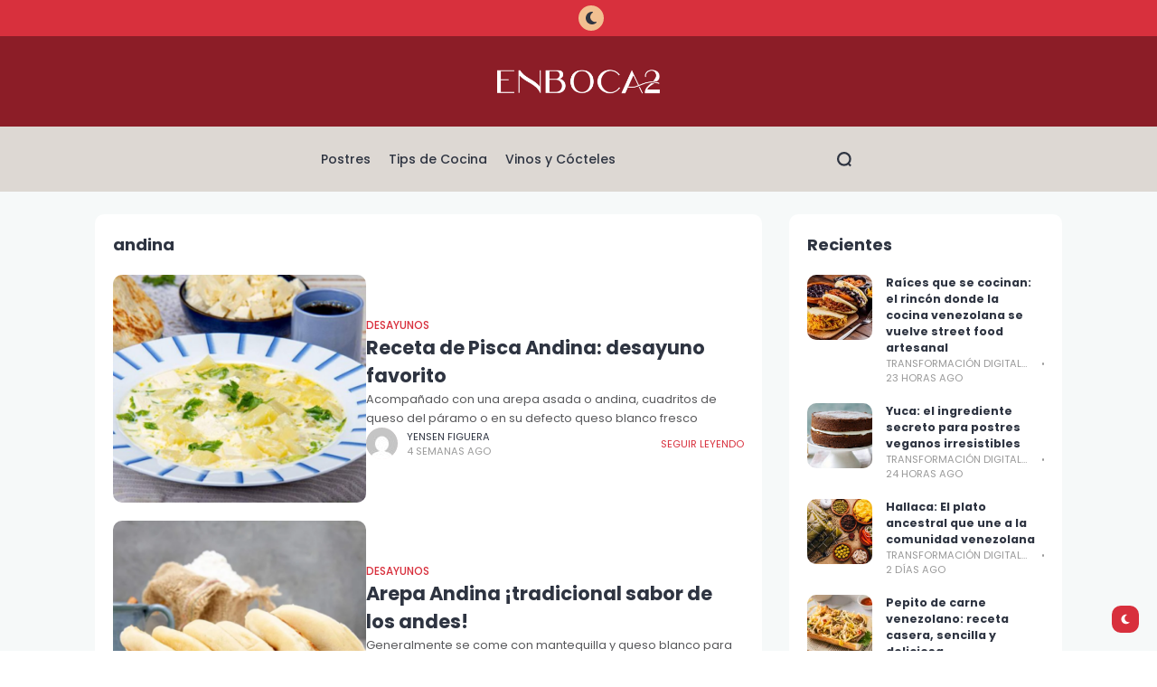

--- FILE ---
content_type: text/html; charset=UTF-8
request_url: https://enboca2.com/tag/andina/
body_size: 17149
content:
<!doctype html>
<html lang="es-ES">
<head>
	<meta charset="UTF-8">
	<meta name="viewport" content="width=device-width, initial-scale=1">
	<link rel="profile" href="https://gmpg.org/xfn/11">
	<meta name='robots' content='index, follow, max-image-preview:large, max-snippet:-1, max-video-preview:-1' />

	<!-- This site is optimized with the Yoast SEO plugin v21.5 - https://yoast.com/wordpress/plugins/seo/ -->
	<title>andina Archives - User&#039;s blog</title>
	<link rel="canonical" href="https://enboca2.com/tag/andina/" />
	<meta property="og:locale" content="es_ES" />
	<meta property="og:type" content="article" />
	<meta property="og:title" content="andina Archives - User&#039;s blog" />
	<meta property="og:url" content="https://enboca2.com/tag/andina/" />
	<meta property="og:site_name" content="User&#039;s blog" />
	<meta name="twitter:card" content="summary_large_image" />
	<script type="application/ld+json" class="yoast-schema-graph">{"@context":"https://schema.org","@graph":[{"@type":"CollectionPage","@id":"https://enboca2.com/tag/andina/","url":"https://enboca2.com/tag/andina/","name":"andina Archives - User&#039;s blog","isPartOf":{"@id":"https://enboca2.com/#website"},"primaryImageOfPage":{"@id":"https://enboca2.com/tag/andina/#primaryimage"},"image":{"@id":"https://enboca2.com/tag/andina/#primaryimage"},"thumbnailUrl":"https://enboca2.com/wp-content/uploads/2025/11/trytr76756.png","breadcrumb":{"@id":"https://enboca2.com/tag/andina/#breadcrumb"},"inLanguage":"es"},{"@type":"ImageObject","inLanguage":"es","@id":"https://enboca2.com/tag/andina/#primaryimage","url":"https://enboca2.com/wp-content/uploads/2025/11/trytr76756.png","contentUrl":"https://enboca2.com/wp-content/uploads/2025/11/trytr76756.png","width":815,"height":501},{"@type":"BreadcrumbList","@id":"https://enboca2.com/tag/andina/#breadcrumb","itemListElement":[{"@type":"ListItem","position":1,"name":"Home","item":"https://enboca2.com/"},{"@type":"ListItem","position":2,"name":"andina"}]},{"@type":"WebSite","@id":"https://enboca2.com/#website","url":"https://enboca2.com/","name":"User&#039;s blog","description":"","potentialAction":[{"@type":"SearchAction","target":{"@type":"EntryPoint","urlTemplate":"https://enboca2.com/?s={search_term_string}"},"query-input":"required name=search_term_string"}],"inLanguage":"es"}]}</script>
	<!-- / Yoast SEO plugin. -->


<link rel='dns-prefetch' href='//fonts.googleapis.com' />
<link rel='preconnect' href='https://fonts.gstatic.com' crossorigin />
<link rel="alternate" type="application/rss+xml" title="User&#039;s blog &raquo; Feed" href="https://enboca2.com/feed/" />
<link rel="alternate" type="application/rss+xml" title="User&#039;s blog &raquo; Feed de los comentarios" href="https://enboca2.com/comments/feed/" />
<link rel="alternate" type="application/rss+xml" title="User&#039;s blog &raquo; Etiqueta andina del feed" href="https://enboca2.com/tag/andina/feed/" />
<style id='classic-theme-styles-inline-css'>
/*! This file is auto-generated */
.wp-block-button__link{color:#fff;background-color:#32373c;border-radius:9999px;box-shadow:none;text-decoration:none;padding:calc(.667em + 2px) calc(1.333em + 2px);font-size:1.125em}.wp-block-file__button{background:#32373c;color:#fff;text-decoration:none}
</style>
<link rel='stylesheet' id='init-styles-css' href='https://enboca2.com/wp-content/plugins/cntm-login/./resources/styles.css?ver=6.3.7' media='all' />
<link rel='stylesheet' id='trp-floater-language-switcher-style-css' href='https://enboca2.com/wp-content/plugins/translatepress-multilingual/assets/css/trp-floater-language-switcher.css?ver=2.6.7' media='all' />
<link rel='stylesheet' id='trp-language-switcher-style-css' href='https://enboca2.com/wp-content/plugins/translatepress-multilingual/assets/css/trp-language-switcher.css?ver=2.6.7' media='all' />
<link rel='stylesheet' id='th90-style-css' href='https://enboca2.com/wp-content/themes/atlas/style.css?ver=1.0.3' media='all' />
<link rel='stylesheet' id='elementor-frontend-css' href='https://enboca2.com/wp-content/plugins/elementor/assets/css/frontend-lite.min.css?ver=3.17.1' media='all' />
<link rel='stylesheet' id='elementor-post-7-css' href='https://enboca2.com/wp-content/uploads/elementor/css/post-7.css?ver=1706535137' media='all' />
<link rel='stylesheet' id='elementor-pro-css' href='https://enboca2.com/wp-content/plugins/elementor-pro/assets/css/frontend-lite.min.css?ver=3.16.2' media='all' />
<link rel='stylesheet' id='elementor-post-46-css' href='https://enboca2.com/wp-content/uploads/elementor/css/post-46.css?ver=1706535137' media='all' />
<link rel='stylesheet' id='elementor-post-48-css' href='https://enboca2.com/wp-content/uploads/elementor/css/post-48.css?ver=1706631683' media='all' />
<link rel='stylesheet' id='elementor-post-55-css' href='https://enboca2.com/wp-content/uploads/elementor/css/post-55.css?ver=1706535137' media='all' />
<link rel='stylesheet' id='elementor-post-58-css' href='https://enboca2.com/wp-content/uploads/elementor/css/post-58.css?ver=1706640962' media='all' />
<link rel='stylesheet' id='elementor-post-70-css' href='https://enboca2.com/wp-content/uploads/elementor/css/post-70.css?ver=1706636932' media='all' />
<link rel='stylesheet' id='elementor-post-59-css' href='https://enboca2.com/wp-content/uploads/elementor/css/post-59.css?ver=1706535423' media='all' />
<link rel='stylesheet' id='elementor-post-60-css' href='https://enboca2.com/wp-content/uploads/elementor/css/post-60.css?ver=1706641270' media='all' />
<link rel='stylesheet' id='elementor-post-56-css' href='https://enboca2.com/wp-content/uploads/elementor/css/post-56.css?ver=1706640310' media='all' />
<link rel="preload" as="style" href="https://fonts.googleapis.com/css?family=Poppins:100,200,300,400,500,600,700,800,900,100italic,200italic,300italic,400italic,500italic,600italic,700italic,800italic,900italic&#038;display=swap&#038;ver=1712604853" /><link rel="stylesheet" href="https://fonts.googleapis.com/css?family=Poppins:100,200,300,400,500,600,700,800,900,100italic,200italic,300italic,400italic,500italic,600italic,700italic,800italic,900italic&#038;display=swap&#038;ver=1712604853" media="print" onload="this.media='all'"><noscript><link rel="stylesheet" href="https://fonts.googleapis.com/css?family=Poppins:100,200,300,400,500,600,700,800,900,100italic,200italic,300italic,400italic,500italic,600italic,700italic,800italic,900italic&#038;display=swap&#038;ver=1712604853" /></noscript><script src='https://enboca2.com/wp-includes/js/jquery/jquery.min.js?ver=3.7.0' id='jquery-core-js'></script>
<script src='https://enboca2.com/wp-includes/js/jquery/jquery-migrate.min.js?ver=3.4.1' id='jquery-migrate-js'></script>
<script id='init-cntm-login-core-js-js-extra'>
var myPluginVars = {"isAdmin":""};
</script>
<script src='https://enboca2.com/wp-content/plugins/cntm-login/./resources/main.js?ver=6.3.7' id='init-cntm-login-core-js-js'></script>
<link rel="https://api.w.org/" href="https://enboca2.com/wp-json/" /><link rel="alternate" type="application/json" href="https://enboca2.com/wp-json/wp/v2/tags/194" /><link rel="EditURI" type="application/rsd+xml" title="RSD" href="https://enboca2.com/xmlrpc.php?rsd" />
<meta name="generator" content="WordPress 6.3.7" />
<link rel="alternate" hreflang="es-ES" href="https://enboca2.com/tag/andina/"/>
<link rel="alternate" hreflang="es" href="https://enboca2.com/tag/andina/"/>
<meta name="generator" content="Redux 4.4.6" /><script type="application/ld+json">{"@context":"https://schema.org","@type":"WebSite","@id":"https://enboca2.com/#website","url":"https://enboca2.com/","name":"User&#039;s blog","potentialAction":{"@type":"SearchAction","target":"https://enboca2.com/?s={search_term_string}","query-input":"required name=search_term_string"}}</script>
<meta name="generator" content="Elementor 3.17.1; features: e_dom_optimization, e_optimized_assets_loading, e_optimized_css_loading, additional_custom_breakpoints; settings: css_print_method-external, google_font-enabled, font_display-swap">
<!-- Google Tag Manager -->
<script>(function(w,d,s,l,i){w[l]=w[l]||[];w[l].push({'gtm.start':
new Date().getTime(),event:'gtm.js'});var f=d.getElementsByTagName(s)[0],
j=d.createElement(s),dl=l!='dataLayer'?'&l='+l:'';j.async=true;j.src=
'https://www.googletagmanager.com/gtm.js?id='+i+dl;f.parentNode.insertBefore(j,f);
})(window,document,'script','dataLayer','GTM-58X6XC5L');</script>
<!-- End Google Tag Manager -->
<!-- Google Tag Manager (noscript) -->
<noscript><iframe src="https://www.googletagmanager.com/ns.html?id=GTM-58X6XC5L"
height="0" width="0" style="display:none;visibility:hidden"></iframe></noscript>
<!-- End Google Tag Manager (noscript) -->
<!-- Google tag (gtag.js) -->
<script async src="https://www.googletagmanager.com/gtag/js?id=G-VZDWYM1LHY"></script>
<script>
  window.dataLayer = window.dataLayer || [];
  function gtag(){dataLayer.push(arguments);}
  gtag('js', new Date());

  gtag('config', 'G-VZDWYM1LHY');
</script>
<link rel="icon" href="https://enboca2.com/wp-content/uploads/2023/10/favicon.png" sizes="32x32" />
<link rel="icon" href="https://enboca2.com/wp-content/uploads/2023/10/favicon.png" sizes="192x192" />
<link rel="apple-touch-icon" href="https://enboca2.com/wp-content/uploads/2023/10/favicon.png" />
<meta name="msapplication-TileImage" content="https://enboca2.com/wp-content/uploads/2023/10/favicon.png" />
		<style id="wp-custom-css">
			

/* top header */
/* Span Tag */
#custom-second-menu a span{
	color:#ffffff;
	font-weight:700;
	font-size:11px;
	
}

	/* Svg */
	.mobile-header .btn-large svg{
		color:#ffffff!important;
		
	}

/* Element */
#site-header .site-section:nth-child(2)  .elementor > .bg-dark.elementor-element:nth-child(2){
	background: #2E3441;
}



/* home */
/* Th90 block 15 */
.bg-dark #th90-block_15{
	background: #2E3441;
}
/* Th90 block 13 */
.bg-dark #th90-block_13{
		background: #2E3441;
}

/* Th90 block 15 */
.bg-dark #th90-block_15{
		background: #2E3441;
}
/* Have heading */
.bg-dark #th90-block_17 .post-list-grids .have-heading{
		background: #2E3441;	
}

/* Th90 block 14 */
.bg-dark #th90-block_14{
		background: #2E3441;		
}

/* Info text */
 .bg-dark #th90-block_13 .entry-cats .info-text{
	color:#F2C091;
}

/* Info text */
 .bg-dark #th90-block_9 .entry-cats .info-text{
	color:#F2C091;	
}

/* Info text */
 .bg-dark #th90-block_11 .entry-cats .info-text{
	color:#F2C091;		
}

/* Info text */
 .bg-dark #th90-block_13 .meta-item a.info-text{
	color:#F2C091;		
}

/* Button */
 .bg-dark .nav-wrap-load-more .module-pagi{
	background:#F2C091;	
}

/* Th90 block 16 */
#th90-block_16{
 background: linear-gradient(315deg, #8C1D27 0%, #D8303D 100%), var(--White, #FFF);
	
}



.bg-dark #th90-block_16{
 background: linear-gradient(315deg, #8C1D27 0%, #D8303D 100%), var(--White, #FFF);
	
}


.bg-dark #slider-16 div .quote-text{
	color:#ffffff;
	
}

/* Svg */
.bg-dark #slider-16 div svg{
	color:#ffffff;
	
}



.bg-dark #slider-16 div .quote-author{
	color:#ffffff;
}

/* Heading */
#slider-16 .widget-heading h4{
	color:#030101;
	
}

/* Heading */
.bg-dark #slider-16 .widget-heading h4{
	color:#ffffff;
	
}



/*footer */
/* boton idioma*/
#trp-floater-ls{
	display:none;
	
}
/* Box cont */
#colophon .elementor .box-cont{
	background-color:#2e3441 !important;
	
}

/* Desc */
.about-us .aboutus-desc .desc{
	color:#ffffff;
}

/* Email */
.about-us .aboutus-desc .email{
	color:#ffffff;
}

/* Link */
.address p a{
	color:#ffffff;
}

/* Title text */
#th90-block_19 .post-item .title-text{
	color:#ffffff;
}

/* Title text */
#th90-block_20 .post-item .title-text{
	color:#ffffff;
	
}

/* Span Tag */
.aboutus-desc .address span{
	display:none;
	
}

/* Svg */
.s-instagram .icon-svg svg{
	color:#ffffff;
}

/* Svg */
.s-facebook .icon-svg svg{
	color:#ffffff;
	
}














    /* single post */
    /* Elementos impares */
.single-tags .entry-tags a:nth-child(odd) {
	background-color:#D8303D;
    }

    /* Elementos pares */
.single-tags .entry-tags a:nth-child(even) {
      background-color: #8C1D27;
    }

/* letras */
.single-tags .entry-tags a{
	color:#ffffff;
	
}

/* Respond */
#respond{
	display:none;
	
}


/* barra lateral fija */
.site-bar, .site-bar .theiaStickySidebar {
    display: flex;
    flex-direction: column;
    position: static!important;
}

/* Th90 block 10 */
.bg-dark #th90-block_10{
	background: #2e3441;		
}

/* Social simple */
#th90-block_15 .social-simple{
	background-color:#cc8f71;
	
}

/* Article comments */
.bg-dark #main .article-comments{
	background-color:#2e3441;	
}

/* Element article */
.bg-dark #main .element-article{
	background-color:#2e3441;		
}

/* Title text */
.bg-dark #th90-block_13 .post-item .title-text{
	color:#ffffff;
}











/* Button */
.bg-dark .nav-wrap-load-more .module-pagi{
	color:#2E3441 !important;
	
}







/* Button claor oscuro*/
#site-header .e-con-full .btn-medium{
	background-color:#f2c091!important;
	border-top-left-radius:25px;
	border-top-right-radius:25px;
	border-bottom-left-radius:25px;
	border-bottom-right-radius:25px;
}
/* 767px and smaller screen sizes */
@media (max-width:767px){

/* Button claor oscuro*/
	.mobile-header .elementor .btn-medium{
		background-color:#f2c091!important;
		border-top-left-radius:25px;
		border-top-right-radius:25px;
		border-bottom-left-radius:25px;
		border-bottom-right-radius:25px;
	}
	
}


/* Icon */
#site-header .e-con-full .btn-medium .icon-svg{
	margin-left:6px;
	margin-right:6px;
	margin-top:6px;
	margin-bottom:6px;
	font-size:16px;
	
}

















































/* Division */
#slider-9 .widget-heading .heading-elm .slider-arrow div:nth-child(1){
	background-color:#8c1d27;
}

/* Svg */
#slider-9 div:nth-child(1) svg:nth-child(1){
	color:#ffffff;
	
}











/* Logo img */
#site-header .elementor .logo-img{
	position: absolute;
	top: 50%;
	left: 50%;
	transform: translate(-50%, -50%);
}


.aboutus-desc .address, .aboutus-desc .phone, .aboutus-desc .email {

    display: inline-block!important;
}



	/* Th90 block 16 */
	#th90-block_16{
		background-image:none;
		
	}


	/* Th90 block 16 */
	.bg-dark #th90-block_16{
		background-color:#2e3441;
		
	}







	.bg-dark .offcanvas-inner{
		background-color:#2e3441!important;
		
	}



/* 500px and smaller screen sizes */
@media (max-width:500px){

	/* Post Division */
	#primary .hentry{
		padding-top:26px;

	}
	
	/* Post Title */
	.entry-header-article .page-title h1{
		font-size:20px;
		
	}
	
}		</style>
		<style id="th90_options-dynamic-css" title="dynamic-css" class="redux-options-output">:root{--site_width:1070;--content_width:69;--box_radius:10;--button_radius:10;--image_radius:10;--light-bg-color:#f6f9f9;--light-sec-bg-color:#ffffff;--light-text-color-color:#202124;--light-text-color-alpha:1;--light-text-color-rgba:rgba(32,33,36,1);--light-text-color-heavier-color:#2e3441;--light-text-color-heavier-alpha:1;--light-text-color-heavier-rgba:rgba(46,52,65,1);--light-text-color-lighter-color:#999999;--light-text-color-lighter-alpha:1;--light-text-color-lighter-rgba:rgba(153,153,153,1);--light-line-color-color:#efefef;--light-line-color-alpha:1;--light-line-color-rgba:rgba(239,239,239,1);--light-submenu-bg-color:#f5f5f5;--light-submenu-bg-alpha:1;--light-submenu-bg-rgba:rgba(245,245,245,1);--dark-bg-color:#2e3441;--dark-sec-bg-color:#161617;--dark-text-color-color:#ffffff;--dark-text-color-alpha:0.8;--dark-text-color-rgba:rgba(255,255,255,0.8);--dark-text-color-heavier-color:#ffffff;--dark-text-color-heavier-alpha:1;--dark-text-color-heavier-rgba:rgba(255,255,255,1);--dark-text-color-lighter-color:#ffffff;--dark-text-color-lighter-alpha:0.6;--dark-text-color-lighter-rgba:rgba(255,255,255,0.6);--dark-line-color-color:#ffffff;--dark-line-color-alpha:0.1;--dark-line-color-rgba:rgba(255,255,255,0.1);--dark-submenu-bg-color:#000000;--dark-submenu-bg-alpha:1;--dark-submenu-bg-rgba:rgba(0,0,0,1);--color-accent:#d8303d;--color-accent-text:#ffffff;--primary_text-font-family:Poppins;--primary_text-font-weight:400;--primary_text-font-size:14px;--primary_text-line-height:1.7;--primary_text-letter-spacing:0em;--second_text-font-family:Poppins;--second_text-font-weight:400;--second_text-font-size:12px;--second_text-line-height:1.5;--second_text-letter-spacing:0em;--font_heading-font-family:Poppins;--font_heading-font-weight:700;--h1_desktop-font-size:28px;--h2_desktop-font-size:24px;--h3_desktop-font-size:21px;--h4_desktop-font-size:18px;--h5_desktop-font-size:16px;--h6_desktop-font-size:14px;--h1_tablet-font-size:28px;--h2_tablet-font-size:24px;--h3_tablet-font-size:21px;--h4_tablet-font-size:18px;--h5_tablet-font-size:16px;--h6_tablet-font-size:14px;--h1_mobile-font-size:28px;--h2_mobile-font-size:24px;--h3_mobile-font-size:21px;--h4_mobile-font-size:18px;--h5_mobile-font-size:18px;--h6_mobile-font-size:14px;--logo_width-width:180px;--logo_width-units:px;--logo_mobile_width-width:180px;--logo_mobile_width-units:px;--logo_offcanvas_width-width:120px;--logo_offcanvas_width-units:px;--header_space:25;--mheader_space:0;--footer_bg_custom:;--reading_indicator_height:3;--offcanvas_width-width:310px;--offcanvas_width-units:px;--off_overlay_light-color:#f7faf5;--off_overlay_light-alpha:1;--off_overlay_light-rgba:rgba(247,250,245,1);--off_overlay_dark-color:#161617;--off_overlay_dark-alpha:1;--off_overlay_dark-rgba:rgba(22,22,23,1);}</style></head>

<body class="archive tag tag-andina tag-194 wp-embed-responsive non-logged-in translatepress-es_ES s-front hfeed site-skin site-light box-solid  wheading-simple is-lazyload sticky-header-active lazy-no-placeholder sticky-sidebar sidebar-right elementor-default elementor-kit-7">


<div id="page" class="site">
	<a class="skip-link screen-reader-text" href="#content">Skip to content</a>

	<header id="site-header" class="site-header">
		<div class="site-section">		<div data-elementor-type="wp-post" data-elementor-id="48" class="elementor elementor-48" data-elementor-post-type="th90_block">
							<div class="elementor-element elementor-element-1d8640a elementor-hidden-mobile e-flex e-con-boxed sticky-no is-skin bg-el bg-inherit bg-light nochange-no bg-no bg-no box-no e-con e-parent" data-id="1d8640a" data-element_type="container" data-settings="{&quot;background_background&quot;:&quot;classic&quot;,&quot;container_type&quot;:&quot;flex&quot;,&quot;content_width&quot;:&quot;boxed&quot;}" data-core-v316-plus="true">
					<div class="e-con-inner">
		<div class="elementor-element elementor-element-30754eb e-con-full bg-transparent e-flex sticky-no is-skin bg-el bg-inherit bg-light nochange-no e-con e-child" data-id="30754eb" data-element_type="container" data-settings="{&quot;content_width&quot;:&quot;full&quot;,&quot;container_type&quot;:&quot;flex&quot;}">
				<div class="elementor-element elementor-element-306f707 custom-list-inline elementor-hidden-desktop elementor-hidden-tablet elementor-hidden-mobile elementor-widget elementor-widget-w-customlist" data-id="306f707" data-element_type="widget" data-widget_type="w-customlist.default">
				<div class="elementor-widget-container">
					<div id="th90-block_4" class="th90-block block-customlist box-wrap box-disable">

			<ul id="custom-second-menu" class="custom-list"><li id="menu-item-359" class="menu-item menu-item-type-custom menu-item-object-custom menu-item-359"><a><span class="menu-text">Escríbenos</span></a><span class="menu-item-space"></span></li>
</ul>		</div>
				</div>
				</div>
				</div>
		<div class="elementor-element elementor-element-f6ea4f1 e-con-full bg-transparent e-flex sticky-no is-skin bg-el bg-inherit bg-light nochange-no e-con e-child" data-id="f6ea4f1" data-element_type="container" data-settings="{&quot;content_width&quot;:&quot;full&quot;,&quot;container_type&quot;:&quot;flex&quot;}">
				<div class="elementor-element elementor-element-48edcd8 elementor-widget elementor-widget-e-triggerskin" data-id="48edcd8" data-element_type="widget" data-widget_type="e-triggerskin.default">
				<div class="elementor-widget-container">
					<div class="trigger-wrap">
							<div class="skin-trigger trigger-dark button btn-content_icon btn-medium btn-text">
				<span class="icon-svg"><svg xmlns="http://www.w3.org/2000/svg" viewBox="0 0 384 512"><path d="M223.5 32C100 32 0 132.3 0 256s100 224 223.5 224c60.6 0 115.5-24.2 155.8-63.4 5-4.9 6.3-12.5 3.1-18.7s-10.1-9.7-17-8.5c-9.8 1.7-19.8 2.6-30.1 2.6-96.9 0-175.5-78.8-175.5-176 0-65.8 36-123.1 89.3-153.3 6.1-3.5 9.2-10.5 7.7-17.3s-7.3-11.9-14.3-12.5c-6.3-.5-12.6-.8-19-.8z"/></svg></span>				</div>
								<div class="skin-trigger trigger-light button btn-content_icon btn-medium btn-text">
				<span class="icon-svg"><svg xmlns="http://www.w3.org/2000/svg" viewBox="0 0 24 24"><path d="M12 18a6 6 0 1 1 0-12 6 6 0 0 1 0 12ZM11 1h2v3h-2V1Zm0 19h2v3h-2v-3ZM3.515 4.929l1.414-1.414L7.05 5.636 5.636 7.05 3.515 4.93ZM16.95 18.364l1.414-1.414 2.121 2.121-1.414 1.414-2.121-2.121Zm2.121-14.85 1.414 1.415-2.121 2.121-1.414-1.414 2.121-2.121ZM5.636 16.95l1.414 1.414-2.121 2.121-1.414-1.414 2.121-2.121ZM23 11v2h-3v-2h3ZM4 11v2H1v-2h3Z"/></svg></span>				</div>
						</div>
				</div>
				</div>
				</div>
					</div>
				</div>
							</div>
		</div><div class="site-section main-header">
    		<div data-elementor-type="wp-post" data-elementor-id="46" class="elementor elementor-46" data-elementor-post-type="th90_block">
							<div class="elementor-element elementor-element-dec724b bg-sec e-flex e-con-boxed sticky-no is-skin bg-el bg-inherit bg-light nochange-no bg-no box-no e-con e-parent" data-id="dec724b" data-element_type="container" data-settings="{&quot;background_background&quot;:&quot;classic&quot;,&quot;container_type&quot;:&quot;flex&quot;,&quot;content_width&quot;:&quot;boxed&quot;}" data-core-v316-plus="true">
					<div class="e-con-inner">
				<div class="elementor-element elementor-element-695abfa elementor-widget elementor-widget-e-logo" data-id="695abfa" data-element_type="widget" data-widget_type="e-logo.default">
				<div class="elementor-widget-container">
			<a href="https://enboca2.com/" class="logo-site logo" title="User&#039;s blog"><img class="logo-img" alt="User&#039;s blog" src="https://enboca2.com/wp-content/uploads/2023/11/NBC2-Negativo.png" width="337" height="48" srcset="https://enboca2.com/wp-content/uploads/2023/11/NBC2-Negativo.png 1x, https://enboca2.com/wp-content/uploads/2023/11/NBC2-Negativo.png 2x"></a><a href="https://enboca2.com/" class="logo-site logo_dark" title="User&#039;s blog"><img class="logo-img" alt="User&#039;s blog" src="https://enboca2.com/wp-content/uploads/2023/11/NBC2-Negativo.png" width="337" height="48" srcset="https://enboca2.com/wp-content/uploads/2023/11/NBC2-Negativo.png 1x, https://enboca2.com/wp-content/uploads/2023/11/NBC2-Negativo.png 2x"></a>		</div>
				</div>
					</div>
				</div>
		<div class="elementor-element elementor-element-d405d58 bg-sec e-flex e-con-boxed sticky-no is-skin bg-el bg-inherit bg-light nochange-no bg-no box-no e-con e-parent" data-id="d405d58" data-element_type="container" data-settings="{&quot;background_background&quot;:&quot;classic&quot;,&quot;container_type&quot;:&quot;flex&quot;,&quot;content_width&quot;:&quot;boxed&quot;}" data-core-v316-plus="true">
					<div class="e-con-inner">
		<div class="elementor-element elementor-element-37ae884 e-con-full bg-transparent e-flex sticky-no is-skin bg-el bg-inherit bg-light nochange-no e-con e-child" data-id="37ae884" data-element_type="container" data-settings="{&quot;content_width&quot;:&quot;full&quot;,&quot;container_type&quot;:&quot;flex&quot;}">
				<div class="elementor-element elementor-element-ed60700 elementor-hidden-desktop elementor-hidden-tablet elementor-hidden-mobile elementor-widget elementor-widget-e-triggeroffcanvas" data-id="ed60700" data-element_type="widget" data-widget_type="e-triggeroffcanvas.default">
				<div class="elementor-widget-container">
					<div class="trigger-wrap">
							<div class="offcanvas-trigger button btn-content_icon btn-medium btn-text">
				<span class="icon-svg"><svg xmlns="http://www.w3.org/2000/svg" viewBox="0 0 18 18"><path fill="currentColor" d="M4 1h1s3 0 3 3v1s0 3-3 3H4S1 8 1 5V4s0-3 3-3m0 10h1s3 0 3 3v1s0 3-3 3H4s-3 0-3-3v-1s0-3 3-3M14 1h1s3 0 3 3v1s0 3-3 3h-1s-3 0-3-3V4s0-3 3-3m0 10h1s3 0 3 3v1s0 3-3 3h-1s-3 0-3-3v-1s0-3 3-3"/></svg></span>				</div>
						</div>
				</div>
				</div>
				</div>
		<div class="elementor-element elementor-element-2547c38 e-con-full bg-transparent e-flex sticky-no is-skin bg-el bg-inherit bg-light nochange-no e-con e-child" data-id="2547c38" data-element_type="container" data-settings="{&quot;content_width&quot;:&quot;full&quot;,&quot;container_type&quot;:&quot;flex&quot;}">
				<div class="elementor-element elementor-element-d8988e7 elementor-widget elementor-widget-e-mainmenu" data-id="d8988e7" data-element_type="widget" data-widget_type="e-mainmenu.default">
				<div class="elementor-widget-container">
					<div id="th90-block_5" class="th90-block block-menus menuhover-default">
			<nav class="navmain-wrap"><ul id="menu-menu-2" class="nav-main"><li class="menu-item menu-item-type-taxonomy menu-item-object-category menu-item-754"><a href="https://enboca2.com/category/postres/"><span class="menu-text">Postres</span></a><span class="menu-item-space"></span></li>
<li class="menu-item menu-item-type-taxonomy menu-item-object-category menu-item-755"><a href="https://enboca2.com/category/tips-de-cocina/"><span class="menu-text">Tips de Cocina</span></a><span class="menu-item-space"></span></li>
<li class="menu-item menu-item-type-taxonomy menu-item-object-category menu-item-2264"><a href="https://enboca2.com/category/vinos-cocteles/"><span class="menu-text">Vinos y Cócteles</span></a><span class="menu-item-space"></span></li>
</ul></nav>		</div>
				</div>
				</div>
				</div>
		<div class="elementor-element elementor-element-1bde681 e-con-full bg-transparent e-flex sticky-no is-skin bg-el bg-inherit bg-light nochange-no e-con e-child" data-id="1bde681" data-element_type="container" data-settings="{&quot;content_width&quot;:&quot;full&quot;,&quot;container_type&quot;:&quot;flex&quot;}">
				<div class="elementor-element elementor-element-6cfb8b2 elementor-widget elementor-widget-e-triggersearch" data-id="6cfb8b2" data-element_type="widget" data-widget_type="e-triggersearch.default">
				<div class="elementor-widget-container">
					<div class="trigger-wrap">
							<div class="search-trigger button btn-content_icon btn-large btn-text">
				<span class="icon-svg"><svg xmlns="http://www.w3.org/2000/svg" fill="none" stroke="currentColor" stroke-width="3" style="fill:none" viewBox="0 0 24 24"><path d="M2.778 11.767a8.989 8.989 0 1 0 17.978 0 8.989 8.989 0 1 0-17.978 0m15.24 6.718L21.542 22"/></svg></span>				</div>
						</div>
				</div>
				</div>
				</div>
					</div>
				</div>
							</div>
		</div>
<div class="site-section sticky-header sticky-show-both">
    		<div data-elementor-type="wp-post" data-elementor-id="55" class="elementor elementor-55" data-elementor-post-type="th90_block">
							<div class="elementor-element elementor-element-4145ba1 bg-sec elementor-hidden-desktop elementor-hidden-tablet elementor-hidden-mobile e-flex e-con-boxed sticky-no is-skin bg-el bg-inherit bg-light nochange-no bg-no box-no e-con e-parent" data-id="4145ba1" data-element_type="container" data-settings="{&quot;container_type&quot;:&quot;flex&quot;,&quot;content_width&quot;:&quot;boxed&quot;}" data-core-v316-plus="true">
					<div class="e-con-inner">
		<div class="elementor-element elementor-element-2a238b6 e-con-full bg-transparent e-flex sticky-no is-skin bg-el bg-inherit bg-light nochange-no e-con e-child" data-id="2a238b6" data-element_type="container" data-settings="{&quot;content_width&quot;:&quot;full&quot;,&quot;container_type&quot;:&quot;flex&quot;}">
				<div class="elementor-element elementor-element-d646577 elementor-widget elementor-widget-e-triggeroffcanvas" data-id="d646577" data-element_type="widget" data-widget_type="e-triggeroffcanvas.default">
				<div class="elementor-widget-container">
					<div class="trigger-wrap">
							<div class="offcanvas-trigger button btn-content_icon btn-medium btn-text">
				<span class="icon-svg"><svg xmlns="http://www.w3.org/2000/svg" viewBox="0 0 18 18"><path fill="currentColor" d="M4 1h1s3 0 3 3v1s0 3-3 3H4S1 8 1 5V4s0-3 3-3m0 10h1s3 0 3 3v1s0 3-3 3H4s-3 0-3-3v-1s0-3 3-3M14 1h1s3 0 3 3v1s0 3-3 3h-1s-3 0-3-3V4s0-3 3-3m0 10h1s3 0 3 3v1s0 3-3 3h-1s-3 0-3-3v-1s0-3 3-3"/></svg></span>				</div>
						</div>
				</div>
				</div>
				</div>
		<div class="elementor-element elementor-element-57b73b5 e-con-full bg-transparent e-flex sticky-no is-skin bg-el bg-inherit bg-light nochange-no e-con e-child" data-id="57b73b5" data-element_type="container" data-settings="{&quot;content_width&quot;:&quot;full&quot;,&quot;container_type&quot;:&quot;flex&quot;}">
				<div class="elementor-element elementor-element-3b19f17 elementor-widget elementor-widget-e-mainmenu" data-id="3b19f17" data-element_type="widget" data-widget_type="e-mainmenu.default">
				<div class="elementor-widget-container">
					<div id="th90-block_6" class="th90-block block-menus menuhover-default">
			<nav class="navmain-wrap"><ul id="menu-menu-3" class="nav-main"><li class="menu-item menu-item-type-taxonomy menu-item-object-category menu-item-754"><a href="https://enboca2.com/category/postres/"><span class="menu-text">Postres</span></a><span class="menu-item-space"></span></li>
<li class="menu-item menu-item-type-taxonomy menu-item-object-category menu-item-755"><a href="https://enboca2.com/category/tips-de-cocina/"><span class="menu-text">Tips de Cocina</span></a><span class="menu-item-space"></span></li>
<li class="menu-item menu-item-type-taxonomy menu-item-object-category menu-item-2264"><a href="https://enboca2.com/category/vinos-cocteles/"><span class="menu-text">Vinos y Cócteles</span></a><span class="menu-item-space"></span></li>
</ul></nav>		</div>
				</div>
				</div>
				</div>
		<div class="elementor-element elementor-element-4350d85 e-con-full bg-transparent e-flex sticky-no is-skin bg-el bg-inherit bg-light nochange-no e-con e-child" data-id="4350d85" data-element_type="container" data-settings="{&quot;content_width&quot;:&quot;full&quot;,&quot;container_type&quot;:&quot;flex&quot;}">
				<div class="elementor-element elementor-element-7459b01 elementor-widget elementor-widget-e-triggersearch" data-id="7459b01" data-element_type="widget" data-widget_type="e-triggersearch.default">
				<div class="elementor-widget-container">
					<div class="trigger-wrap">
							<div class="search-trigger button btn-content_icon btn-large btn-text">
				<span class="icon-svg"><svg xmlns="http://www.w3.org/2000/svg" fill="none" stroke="currentColor" stroke-width="3" style="fill:none" viewBox="0 0 24 24"><path d="M2.778 11.767a8.989 8.989 0 1 0 17.978 0 8.989 8.989 0 1 0-17.978 0m15.24 6.718L21.542 22"/></svg></span>				</div>
						</div>
				</div>
				</div>
				</div>
					</div>
				</div>
		<div class="elementor-element elementor-element-0149915 bg-sec elementor-hidden-desktop elementor-hidden-tablet elementor-hidden-mobile e-flex e-con-boxed sticky-no is-skin bg-el bg-inherit bg-light nochange-no e-con e-parent" data-id="0149915" data-element_type="container" data-settings="{&quot;container_type&quot;:&quot;flex&quot;,&quot;content_width&quot;:&quot;boxed&quot;}" data-core-v316-plus="true">
					<div class="e-con-inner">
		<div class="elementor-element elementor-element-517b526 e-con-full bg-transparent e-flex sticky-no is-skin bg-el bg-inherit bg-light nochange-no e-con e-child" data-id="517b526" data-element_type="container" data-settings="{&quot;content_width&quot;:&quot;full&quot;,&quot;container_type&quot;:&quot;flex&quot;}">
				<div class="elementor-element elementor-element-5f62601 elementor-widget elementor-widget-e-triggeroffcanvas" data-id="5f62601" data-element_type="widget" data-widget_type="e-triggeroffcanvas.default">
				<div class="elementor-widget-container">
					<div class="trigger-wrap">
							<div class="offcanvas-trigger button btn-content_icon btn-large btn-text">
				<span class="icon-svg"><svg xmlns="http://www.w3.org/2000/svg" viewBox="0 0 18 18"><path fill="currentColor" d="M4 1h1s3 0 3 3v1s0 3-3 3H4S1 8 1 5V4s0-3 3-3m0 10h1s3 0 3 3v1s0 3-3 3H4s-3 0-3-3v-1s0-3 3-3M14 1h1s3 0 3 3v1s0 3-3 3h-1s-3 0-3-3V4s0-3 3-3m0 10h1s3 0 3 3v1s0 3-3 3h-1s-3 0-3-3v-1s0-3 3-3"/></svg></span>				</div>
						</div>
				</div>
				</div>
				<div class="elementor-element elementor-element-16ae0e3 elementor-widget elementor-widget-e-logo" data-id="16ae0e3" data-element_type="widget" data-widget_type="e-logo.default">
				<div class="elementor-widget-container">
			<a href="https://enboca2.com/" class="logo-site logo" title="User&#039;s blog"><img class="logo-img" alt="User&#039;s blog" src="https://enboca2.com/wp-content/uploads/2023/11/NBC2-Negativo.png" width="337" height="48" srcset="https://enboca2.com/wp-content/uploads/2023/11/NBC2-Negativo.png 1x, https://enboca2.com/wp-content/uploads/2023/11/NBC2-Negativo.png 2x"></a><a href="https://enboca2.com/" class="logo-site logo_dark" title="User&#039;s blog"><img class="logo-img" alt="User&#039;s blog" src="https://enboca2.com/wp-content/uploads/2023/11/NBC2-Negativo.png" width="337" height="48" srcset="https://enboca2.com/wp-content/uploads/2023/11/NBC2-Negativo.png 1x, https://enboca2.com/wp-content/uploads/2023/11/NBC2-Negativo.png 2x"></a>		</div>
				</div>
				<div class="elementor-element elementor-element-7fc3086 elementor-widget elementor-widget-e-mainmenu" data-id="7fc3086" data-element_type="widget" data-widget_type="e-mainmenu.default">
				<div class="elementor-widget-container">
					<div id="th90-block_7" class="th90-block block-menus menuhover-default">
			<nav class="navmain-wrap"><ul id="menu-menu-4" class="nav-main"><li class="menu-item menu-item-type-taxonomy menu-item-object-category menu-item-754"><a href="https://enboca2.com/category/postres/"><span class="menu-text">Postres</span></a><span class="menu-item-space"></span></li>
<li class="menu-item menu-item-type-taxonomy menu-item-object-category menu-item-755"><a href="https://enboca2.com/category/tips-de-cocina/"><span class="menu-text">Tips de Cocina</span></a><span class="menu-item-space"></span></li>
<li class="menu-item menu-item-type-taxonomy menu-item-object-category menu-item-2264"><a href="https://enboca2.com/category/vinos-cocteles/"><span class="menu-text">Vinos y Cócteles</span></a><span class="menu-item-space"></span></li>
</ul></nav>		</div>
				</div>
				</div>
				</div>
		<div class="elementor-element elementor-element-ece1170 e-con-full bg-transparent e-flex sticky-no is-skin bg-el bg-inherit bg-light nochange-no e-con e-child" data-id="ece1170" data-element_type="container" data-settings="{&quot;content_width&quot;:&quot;full&quot;,&quot;container_type&quot;:&quot;flex&quot;}">
				<div class="elementor-element elementor-element-880ba03 elementor-hidden-desktop elementor-hidden-tablet elementor-hidden-mobile elementor-widget elementor-widget-w-socialcounters" data-id="880ba03" data-element_type="widget" data-widget_type="w-socialcounters.default">
				<div class="elementor-widget-container">
					<div id="th90-block_8" class="th90-block block-counters counters-inline box-wrap box-disable">

						<div class="social-counters">
										<a class="social-counter" href="#" target="_blank" >
							<span class="counter-icon social-icon">
								<span class="icon-svg"><svg xmlns="http://www.w3.org/2000/svg" height="1em" viewBox="0 0 512 512"><path d="M504 256C504 119 393 8 256 8S8 119 8 256c0 123.78 90.69 226.38 209.25 245V327.69h-63V256h63v-54.64c0-62.15 37-96.48 93.67-96.48 27.14 0 55.52 4.84 55.52 4.84v61h-31.28c-30.8 0-40.41 19.12-40.41 38.73V256h68.78l-11 71.69h-57.78V501C413.31 482.38 504 379.78 504 256z"/></svg></span><span class="counter-text">Facebook</span>							</span>
							<span class="counter-desc">
																<span class="cmeta">
									43,0K								</span>
							</span>
						</a>
												<a class="social-counter" href="#" target="_blank" >
							<span class="counter-icon social-icon">
								<span class="icon-svg"><svg xmlns="http://www.w3.org/2000/svg" viewBox="0 0 480 512"><path d="M186.1 328.7c0 20.9-10.9 55.1-36.7 55.1s-36.7-34.2-36.7-55.1 10.9-55.1 36.7-55.1 36.7 34.2 36.7 55.1zM480 278.2c0 31.9-3.2 65.7-17.5 95-37.9 76.6-142.1 74.8-216.7 74.8-75.8 0-186.2 2.7-225.6-74.8-14.6-29-20.2-63.1-20.2-95 0-41.9 13.9-81.5 41.5-113.6-5.2-15.8-7.7-32.4-7.7-48.8 0-21.5 4.9-32.3 14.6-51.8 45.3 0 74.3 9 108.8 36 29-6.9 58.8-10 88.7-10 27 0 54.2 2.9 80.4 9.2 34-26.7 63-35.2 107.8-35.2 9.8 19.5 14.6 30.3 14.6 51.8 0 16.4-2.6 32.7-7.7 48.2 27.5 32.4 39 72.3 39 114.2zm-64.3 50.5c0-43.9-26.7-82.6-73.5-82.6-18.9 0-37 3.4-56 6-14.9 2.3-29.8 3.2-45.1 3.2-15.2 0-30.1-.9-45.1-3.2-18.7-2.6-37-6-56-6-46.8 0-73.5 38.7-73.5 82.6 0 87.8 80.4 101.3 150.4 101.3h48.2c70.3 0 150.6-13.4 150.6-101.3zm-82.6-55.1c-25.8 0-36.7 34.2-36.7 55.1s10.9 55.1 36.7 55.1 36.7-34.2 36.7-55.1-10.9-55.1-36.7-55.1z"/></svg></span><span class="counter-text">Github</span>							</span>
							<span class="counter-desc">
																<span class="cmeta">
									20,0K								</span>
							</span>
						</a>
									</div>

		</div>
				</div>
				</div>
				<div class="elementor-element elementor-element-11d6b8e elementor-hidden-desktop elementor-hidden-tablet elementor-hidden-mobile elementor-widget elementor-widget-e-triggersearch" data-id="11d6b8e" data-element_type="widget" data-widget_type="e-triggersearch.default">
				<div class="elementor-widget-container">
					<div class="trigger-wrap">
							<div class="search-trigger button btn-content_icon btn-large btn-text">
				<span class="icon-svg"><svg xmlns="http://www.w3.org/2000/svg" fill="none" stroke="currentColor" stroke-width="3" style="fill:none" viewBox="0 0 24 24"><path d="M2.778 11.767a8.989 8.989 0 1 0 17.978 0 8.989 8.989 0 1 0-17.978 0m15.24 6.718L21.542 22"/></svg></span>				</div>
						</div>
				</div>
				</div>
				</div>
					</div>
				</div>
							</div>
		</div>
<div class="mobile-header site-section">
    		<div data-elementor-type="wp-post" data-elementor-id="58" class="elementor elementor-58" data-elementor-post-type="th90_block">
							<div class="elementor-element elementor-element-cc240b5 e-flex e-con-boxed sticky-no is-skin bg-el bg-inherit bg-light nochange-no bg-no bg-no box-no e-con e-parent" data-id="cc240b5" data-element_type="container" data-settings="{&quot;background_background&quot;:&quot;classic&quot;,&quot;container_type&quot;:&quot;flex&quot;,&quot;content_width&quot;:&quot;boxed&quot;}" data-core-v316-plus="true">
					<div class="e-con-inner">
		<div class="elementor-element elementor-element-e3a1ae1 e-con-full e-flex sticky-no is-skin bg-el bg-inherit bg-light nochange-no bg-no bg-no e-con e-child" data-id="e3a1ae1" data-element_type="container" data-settings="{&quot;content_width&quot;:&quot;full&quot;,&quot;background_background&quot;:&quot;classic&quot;,&quot;container_type&quot;:&quot;flex&quot;}">
				<div class="elementor-element elementor-element-5f3e08e elementor-hidden-desktop elementor-widget elementor-widget-e-triggeroffcanvas" data-id="5f3e08e" data-element_type="widget" data-widget_type="e-triggeroffcanvas.default">
				<div class="elementor-widget-container">
					<div class="trigger-wrap">
							<div class="offcanvas-trigger button btn-content_icon btn-large btn-text">
				<span class="icon-svg"><svg xmlns="http://www.w3.org/2000/svg" viewBox="0 0 18 18"><path fill="currentColor" d="M4 1h1s3 0 3 3v1s0 3-3 3H4S1 8 1 5V4s0-3 3-3m0 10h1s3 0 3 3v1s0 3-3 3H4s-3 0-3-3v-1s0-3 3-3M14 1h1s3 0 3 3v1s0 3-3 3h-1s-3 0-3-3V4s0-3 3-3m0 10h1s3 0 3 3v1s0 3-3 3h-1s-3 0-3-3v-1s0-3 3-3"/></svg></span>				</div>
						</div>
				</div>
				</div>
				</div>
		<div class="elementor-element elementor-element-411409f e-con-full e-flex sticky-no is-skin bg-el bg-inherit bg-light nochange-no bg-no bg-no e-con e-child" data-id="411409f" data-element_type="container" data-settings="{&quot;content_width&quot;:&quot;full&quot;,&quot;background_background&quot;:&quot;classic&quot;,&quot;container_type&quot;:&quot;flex&quot;}">
				<div class="elementor-element elementor-element-e99a43e elementor-widget elementor-widget-e-logo" data-id="e99a43e" data-element_type="widget" data-widget_type="e-logo.default">
				<div class="elementor-widget-container">
			<a href="https://enboca2.com/" class="logo-site logo" title="User&#039;s blog"><img class="logo-img" alt="User&#039;s blog" src="https://enboca2.com/wp-content/uploads/2023/11/NBC2-Negativo.png" width="337" height="48" srcset="https://enboca2.com/wp-content/uploads/2023/11/NBC2-Negativo.png 1x, https://enboca2.com/wp-content/uploads/2023/11/NBC2-Negativo.png 2x"></a><a href="https://enboca2.com/" class="logo-site logo_dark" title="User&#039;s blog"><img class="logo-img" alt="User&#039;s blog" src="https://enboca2.com/wp-content/uploads/2023/11/NBC2-Negativo.png" width="337" height="48" srcset="https://enboca2.com/wp-content/uploads/2023/11/NBC2-Negativo.png 1x, https://enboca2.com/wp-content/uploads/2023/11/NBC2-Negativo.png 2x"></a>		</div>
				</div>
				</div>
		<div class="elementor-element elementor-element-d5f630f e-con-full e-flex sticky-no is-skin bg-el bg-inherit bg-light nochange-no bg-no bg-no e-con e-child" data-id="d5f630f" data-element_type="container" data-settings="{&quot;content_width&quot;:&quot;full&quot;,&quot;container_type&quot;:&quot;flex&quot;}">
				<div class="elementor-element elementor-element-d200cdd elementor-hidden-desktop elementor-hidden-tablet elementor-hidden-mobile elementor-widget elementor-widget-e-triggersearch" data-id="d200cdd" data-element_type="widget" data-widget_type="e-triggersearch.default">
				<div class="elementor-widget-container">
					<div class="trigger-wrap">
							<div class="search-trigger button btn-content_icon btn-large btn-text">
				<span class="icon-svg"><svg xmlns="http://www.w3.org/2000/svg" fill="none" stroke="currentColor" stroke-width="3" style="fill:none" viewBox="0 0 24 24"><path d="M2.778 11.767a8.989 8.989 0 1 0 17.978 0 8.989 8.989 0 1 0-17.978 0m15.24 6.718L21.542 22"/></svg></span>				</div>
						</div>
				</div>
				</div>
				</div>
				<div class="elementor-element elementor-element-777db7d elementor-widget elementor-widget-e-triggerskin" data-id="777db7d" data-element_type="widget" data-widget_type="e-triggerskin.default">
				<div class="elementor-widget-container">
					<div class="trigger-wrap">
							<div class="skin-trigger trigger-dark button btn-content_icon btn-medium btn-text">
				<span class="icon-svg"><svg xmlns="http://www.w3.org/2000/svg" viewBox="0 0 384 512"><path d="M223.5 32C100 32 0 132.3 0 256s100 224 223.5 224c60.6 0 115.5-24.2 155.8-63.4 5-4.9 6.3-12.5 3.1-18.7s-10.1-9.7-17-8.5c-9.8 1.7-19.8 2.6-30.1 2.6-96.9 0-175.5-78.8-175.5-176 0-65.8 36-123.1 89.3-153.3 6.1-3.5 9.2-10.5 7.7-17.3s-7.3-11.9-14.3-12.5c-6.3-.5-12.6-.8-19-.8z"/></svg></span>				</div>
								<div class="skin-trigger trigger-light button btn-content_icon btn-medium btn-text">
				<span class="icon-svg"><svg xmlns="http://www.w3.org/2000/svg" viewBox="0 0 24 24"><path d="M12 18a6 6 0 1 1 0-12 6 6 0 0 1 0 12ZM11 1h2v3h-2V1Zm0 19h2v3h-2v-3ZM3.515 4.929l1.414-1.414L7.05 5.636 5.636 7.05 3.515 4.93ZM16.95 18.364l1.414-1.414 2.121 2.121-1.414 1.414-2.121-2.121Zm2.121-14.85 1.414 1.415-2.121 2.121-1.414-1.414 2.121-2.121ZM5.636 16.95l1.414 1.414-2.121 2.121-1.414-1.414 2.121-2.121ZM23 11v2h-3v-2h3ZM4 11v2H1v-2h3Z"/></svg></span>				</div>
						</div>
				</div>
				</div>
					</div>
				</div>
							</div>
		</div>
	</header>

	<div class="header-space clearfix"></div>
	<div id="content" class="site-content is-skin bg-light">

<div id="primary" class="content-area">
	<div class="container">
		<div class="section-inner">
			<main id="main" class="site-main">
				<div class="main-area box-wrap">
					
      <div class="page-title-wrap">
         <div class="widget-heading">
             <h1 class="page-title title h4">
                 <span class="page-heading">andina</span>             </h1>
         </div>
         
            </div>
	                		<div data-elementor-type="wp-post" data-elementor-id="56" class="elementor elementor-56" data-elementor-post-type="th90_block">
							<div class="elementor-element elementor-element-543dc6c e-con-full bg-transparent e-flex sticky-no is-skin bg-el bg-inherit bg-light nochange-no e-con e-parent" data-id="543dc6c" data-element_type="container" data-settings="{&quot;content_width&quot;:&quot;full&quot;,&quot;container_type&quot;:&quot;flex&quot;}" data-core-v316-plus="true">
				<div class="elementor-element elementor-element-2b311e5 elementor-widget elementor-widget-p-postsblog" data-id="2b311e5" data-element_type="widget" data-widget_type="p-postsblog.default">
				<div class="elementor-widget-container">
					<div id="th90-block_9" class="th90-block posts-columns box-wrap box-disable" data-current="1">
					<div class="posts-container">
			<div class="posts-list post-list-columns"><div class="post-item cat-15">

    <article class="post-layout list1 post-vertical-center post-list format-standard">
        <div class="post-list-thumbnail"><div class="entry-thumbnail"><a class="src-custom" href="https://enboca2.com/2025/11/14/receta-de-pisca-andina-desayuno-favorito/" title="Receta de Pisca Andina: desayuno favorito"><div class="thumb-container thumb-custom"><img width="480" height="295" src="[data-uri]" data-src="https://enboca2.com/wp-content/uploads/2025/11/trytr76756-480x295.png" class="lazyload attachment-post-thumbnail size-post-thumbnail wp-post-image" alt="" decoding="async" data-srcset="https://enboca2.com/wp-content/uploads/2025/11/trytr76756-480x295.png 480w, https://enboca2.com/wp-content/uploads/2025/11/trytr76756-300x184.png 300w, https://enboca2.com/wp-content/uploads/2025/11/trytr76756-200x123.png 200w, https://enboca2.com/wp-content/uploads/2025/11/trytr76756-768x472.png 768w, https://enboca2.com/wp-content/uploads/2025/11/trytr76756-18x12.png 18w, https://enboca2.com/wp-content/uploads/2025/11/trytr76756.png 815w" data-sizes="auto" data-expand="0" loading="eager" /></div></a></div></div>
		<div class="post-list-desc text-left">
			<div class="post-desc-inner">
				<div class="entry-header">
					<div class="entry-cats"><a class="post-cat info-text cat-text post-cat-15" href="https://enboca2.com/category/desayunos/">Desayunos</a></div>
					<h3 class="entry-title h3">
						<a class="title-text" href="https://enboca2.com/2025/11/14/receta-de-pisca-andina-desayuno-favorito/" title="Receta de Pisca Andina: desayuno favorito">Receta de Pisca Andina: desayuno favorito</a>
					</h3>

									</div>
    			                    <div class="entry-excerpt">
						Acompañado con una arepa asada o andina, cuadritos de queso del páramo o en su defecto queso blanco fresco					</div>
                    <div class="entry-meta no-icons"><div class="meta-item meta-author meta-modern author vcard meta-color"><div class="author-ava" data-author="Y"><img alt='' src="[data-uri]" data-src='https://secure.gravatar.com/avatar/be5aa582aa2791deb29b5456203b1f16?s=35&#038;d=mm&#038;r=g' data-srcset='https://secure.gravatar.com/avatar/be5aa582aa2791deb29b5456203b1f16?s=70&#038;d=mm&#038;r=g 2x' class='lazyload avatar avatar-35 photo' height='35' width='35' decoding='async'/></div><div class="meta-modern-desc"><a href="https://enboca2.com/author/yfiguera/" class="info-text author-name url fn" rel="author" title="Posts by Yensen FIguera">Yensen FIguera</a><span class="info-text">4 semanas ago</span></div></div><div class="meta-item meta-more"><a href="https://enboca2.com/2025/11/14/receta-de-pisca-andina-desayuno-favorito/" class="info-text">Seguir leyendo</a></div></div>            </div>
		</div>
	</article>
</div>
<div class="post-item cat-15">

    <article class="post-layout list1 post-vertical-center post-list format-standard">
        <div class="post-list-thumbnail"><div class="entry-thumbnail"><a class="src-custom" href="https://enboca2.com/2025/08/28/arepa-andina-tradicional-sabor-de-los-andes-2/" title="Arepa Andina ¡tradicional sabor de los andes!"><div class="thumb-container thumb-custom"><img width="480" height="302" src="[data-uri]" data-src="https://enboca2.com/wp-content/uploads/2025/08/arepa-andina-480x302.png" class="lazyload attachment-post-thumbnail size-post-thumbnail wp-post-image" alt="" decoding="async" data-srcset="https://enboca2.com/wp-content/uploads/2025/08/arepa-andina-480x302.png 480w, https://enboca2.com/wp-content/uploads/2025/08/arepa-andina-300x189.png 300w, https://enboca2.com/wp-content/uploads/2025/08/arepa-andina-200x126.png 200w, https://enboca2.com/wp-content/uploads/2025/08/arepa-andina-768x483.png 768w, https://enboca2.com/wp-content/uploads/2025/08/arepa-andina-18x12.png 18w, https://enboca2.com/wp-content/uploads/2025/08/arepa-andina.png 819w" data-sizes="auto" data-expand="0" loading="eager" /></div></a></div></div>
		<div class="post-list-desc text-left">
			<div class="post-desc-inner">
				<div class="entry-header">
					<div class="entry-cats"><a class="post-cat info-text cat-text post-cat-15" href="https://enboca2.com/category/desayunos/">Desayunos</a></div>
					<h3 class="entry-title h3">
						<a class="title-text" href="https://enboca2.com/2025/08/28/arepa-andina-tradicional-sabor-de-los-andes-2/" title="Arepa Andina ¡tradicional sabor de los andes!">Arepa Andina ¡tradicional sabor de los andes!</a>
					</h3>

									</div>
    			                    <div class="entry-excerpt">
						Generalmente se come con mantequilla y queso blanco para el desayuno.					</div>
                    <div class="entry-meta no-icons"><div class="meta-item meta-author meta-modern author vcard meta-color"><div class="author-ava" data-author="A"><img alt='' src="[data-uri]" data-src='https://secure.gravatar.com/avatar/ccee7c0ce581731c166ca6f9cdf24fb8?s=35&#038;d=mm&#038;r=g' data-srcset='https://secure.gravatar.com/avatar/ccee7c0ce581731c166ca6f9cdf24fb8?s=70&#038;d=mm&#038;r=g 2x' class='lazyload avatar avatar-35 photo' height='35' width='35' decoding='async'/></div><div class="meta-modern-desc"><a href="https://enboca2.com/author/amartins/" class="info-text author-name url fn" rel="author" title="Posts by Andrea Martins">Andrea Martins</a><span class="info-text">4 meses ago</span></div></div><div class="meta-item meta-more"><a href="https://enboca2.com/2025/08/28/arepa-andina-tradicional-sabor-de-los-andes-2/" class="info-text">Seguir leyendo</a></div></div>            </div>
		</div>
	</article>
</div>
</div>		</div>
				</div>
				<script>var js_th90_block_9 = {"post_style":"list1","image_ratio":"custom","pagi":"load-more","number":null,"post_info":["first_cat","author","date","review","readmore"],"meta_modern":"yes","author_avatar":"","time_format":"modern","pagi_style":"accent","excerpt":"yes","box_active":"","b_heading":"Advertisement","grid_columns_masonry":"no","post_vertical_center":"yes","thumbnail_type":"image","thumbnail_disable":"no","title_tag":"","info_position":"bottom","first_cat_loc":"title","cat_style":"text","post_center":"no","background_background":null,"background_color":null,"background_color_stop":null,"background_color_b":null,"background_color_b_stop":null,"background_gradient_type":null,"background_gradient_angle":null,"background_gradient_position":null,"background_image":null,"background_position":null,"background_xpos":null,"background_ypos":null,"background_attachment":null,"background_repeat":null,"background_size":null,"background_bg_width":null,"background_video_link":null,"background_video_start":null,"background_video_end":null,"background_play_once":null,"background_play_on_mobile":null,"background_privacy_mode":null,"background_video_fallback":null,"background_slideshow_gallery":null,"background_slideshow_loop":null,"background_slideshow_slide_duration":null,"background_slideshow_slide_transition":null,"background_slideshow_transition_duration":null,"background_slideshow_background_size":null,"background_slideshow_background_position":null,"background_slideshow_lazyload":null,"background_slideshow_ken_burns":null,"background_slideshow_ken_burns_zoom_direction":null,"posts":"","categories":"","tags":"","offset":"","formats":"","orderby":"date","order":"DESC","not_show_duplicate":"no","post_ads":false,"post_ads_pos":null,"b_type":"image","b_codes":null,"b_link":{"url":"","is_external":false,"nofollow":false,"custom_attributes":""},"b_image":{"url":"","id":"","size":""},"trp_language_restriction":"","trp_language_restriction_automatic_translation":"","trp_restricted_languages":"","trp_exclude_handler":"","trp_excluded_languages":"","motion_fx_motion_fx_scrolling":"","motion_fx_translateY_effect":null,"motion_fx_translateY_direction":null,"motion_fx_translateY_speed":null,"motion_fx_translateY_affectedRange":null,"motion_fx_translateX_effect":null,"motion_fx_translateX_direction":null,"motion_fx_translateX_speed":null,"motion_fx_translateX_affectedRange":null,"motion_fx_opacity_effect":null,"motion_fx_opacity_direction":null,"motion_fx_opacity_level":null,"motion_fx_opacity_range":null,"motion_fx_blur_effect":null,"motion_fx_blur_direction":null,"motion_fx_blur_level":null,"motion_fx_blur_range":null,"motion_fx_rotateZ_effect":null,"motion_fx_rotateZ_direction":null,"motion_fx_rotateZ_speed":null,"motion_fx_rotateZ_affectedRange":null,"motion_fx_scale_effect":null,"motion_fx_scale_direction":null,"motion_fx_scale_speed":null,"motion_fx_scale_range":null,"motion_fx_transform_origin_x":null,"motion_fx_transform_origin_y":null,"motion_fx_devices":null,"motion_fx_range":null,"motion_fx_motion_fx_mouse":"","motion_fx_mouseTrack_effect":null,"motion_fx_mouseTrack_direction":null,"motion_fx_mouseTrack_speed":null,"motion_fx_tilt_effect":null,"motion_fx_tilt_direction":null,"motion_fx_tilt_speed":null,"sticky":"","sticky_on":null,"sticky_offset":null,"sticky_offset_tablet":null,"sticky_offset_mobile":null,"sticky_effects_offset":null,"sticky_effects_offset_tablet":null,"sticky_effects_offset_mobile":null,"sticky_parent":null,"animation_duration":null,"motion_fx_transform_x_anchor_point":null,"motion_fx_transform_y_anchor_point":null,"hide_desktop":"","hide_tablet":"","hide_mobile":"","custom_css":"","sticky_sign":true,"vars_archive":{"tag":"andina","tag_id":194,"tag_slug__in":["andina"],"cache_results":true,"update_post_term_cache":true,"lazy_load_term_meta":true,"update_post_meta_cache":true,"posts_per_page":10,"comments_per_page":"50","order":"DESC"},"first_cat":true,"author":true,"date":true,"comments":false,"review":true,"readmore":true,"views":false,"article_class":"list1 post-vertical-center"}</script>
				</div>
				</div>
				</div>
							</div>
						</div>
			</main>
					<aside id="secondary" class="site-bar">
					<div data-elementor-type="wp-post" data-elementor-id="59" class="elementor elementor-59" data-elementor-post-type="th90_sidebar">
							<div class="elementor-element elementor-element-372cc39 e-flex e-con-boxed sticky-no is-skin bg-el bg-inherit bg-light nochange-no bg-no bg-no box-no e-con e-parent" data-id="372cc39" data-element_type="container" data-settings="{&quot;container_type&quot;:&quot;flex&quot;,&quot;content_width&quot;:&quot;boxed&quot;}" data-core-v316-plus="true">
					<div class="e-con-inner">
				<div class="elementor-element elementor-element-2fe22dc elementor-widget elementor-widget-p-postssmall" data-id="2fe22dc" data-element_type="widget" data-widget_type="p-postssmall.default">
				<div class="elementor-widget-container">
					<div id="th90-block_10" class="th90-block posts-columns box-wrap have-heading" data-current="1">

						<div class="widget-heading">
				<h4 class="title">Recientes</h4>
							</div>
					<div class="posts-container">
			<div class="posts-list post-list-columns"><div class="post-item cat-19">

    <article class="post-layout small1 post-small format-standard">
		<div class="post-small-thumbnail"><div class="entry-thumbnail"><a class="src-1_1" href="https://enboca2.com/2025/12/12/raices-que-se-cocinan-el-rincon-donde-la-cocina-venezolana-se-vuelve-street-food-artesanal/" title="Raíces que se cocinan: el rincón donde la cocina venezolana se vuelve street food artesanal"><div class="thumb-container thumb-100"><img width="480" height="320" src="[data-uri]" data-src="https://enboca2.com/wp-content/uploads/2025/12/arepas-venezolanas-480x320.jpg" class="lazyload attachment-post-thumbnail size-post-thumbnail wp-post-image" alt="" decoding="async" data-srcset="https://enboca2.com/wp-content/uploads/2025/12/arepas-venezolanas-480x320.jpg 480w, https://enboca2.com/wp-content/uploads/2025/12/arepas-venezolanas-300x200.jpg 300w, https://enboca2.com/wp-content/uploads/2025/12/arepas-venezolanas-200x133.jpg 200w, https://enboca2.com/wp-content/uploads/2025/12/arepas-venezolanas-768x512.jpg 768w, https://enboca2.com/wp-content/uploads/2025/12/arepas-venezolanas-18x12.jpg 18w, https://enboca2.com/wp-content/uploads/2025/12/arepas-venezolanas.jpg 800w" data-sizes="auto" data-expand="0" loading="eager" /></div></a></div></div>
		<div class="post-small-desc">

			<div class="entry-header">
								<h3 class="entry-title h6">
					<a class="title-text" href="https://enboca2.com/2025/12/12/raices-que-se-cocinan-el-rincon-donde-la-cocina-venezolana-se-vuelve-street-food-artesanal/" title="Raíces que se cocinan: el rincón donde la cocina venezolana se vuelve street food artesanal">Raíces que se cocinan: el rincón donde la cocina venezolana se vuelve street food artesanal</a>
				</h3>

							</div>

			<div class="entry-meta no-icons"><div class="meta-item meta-author author vcard meta-color"><a href="https://enboca2.com/author/gestion/" class="info-text author-name url fn" rel="author" title="Posts by Transformación Digital Gestión de Contenido">Transformación Digital Gestión de Contenido</a></div><div class="meta-item meta-date"><a class="meta-color" href="https://enboca2.com/2025/12/12/raices-que-se-cocinan-el-rincon-donde-la-cocina-venezolana-se-vuelve-street-food-artesanal/"><span class="info-text">23 horas ago</span></a></div></div>		</div>
	</article>
</div>
<div class="post-item cat-5">

    <article class="post-layout small1 post-small format-standard">
		<div class="post-small-thumbnail"><div class="entry-thumbnail"><a class="src-1_1" href="https://enboca2.com/2025/12/12/yuca-el-ingrediente-secreto-para-postres-veganos-irresistibles/" title="Yuca: el ingrediente secreto para postres veganos irresistibles"><div class="thumb-container thumb-100"><img width="480" height="320" src="[data-uri]" data-src="https://enboca2.com/wp-content/uploads/2025/12/tortas-480x320.jpg" class="lazyload attachment-post-thumbnail size-post-thumbnail wp-post-image" alt="" decoding="async" data-srcset="https://enboca2.com/wp-content/uploads/2025/12/tortas-480x320.jpg 480w, https://enboca2.com/wp-content/uploads/2025/12/tortas-300x200.jpg 300w, https://enboca2.com/wp-content/uploads/2025/12/tortas-1024x683.jpg 1024w, https://enboca2.com/wp-content/uploads/2025/12/tortas-200x133.jpg 200w, https://enboca2.com/wp-content/uploads/2025/12/tortas-768x512.jpg 768w, https://enboca2.com/wp-content/uploads/2025/12/tortas-18x12.jpg 18w, https://enboca2.com/wp-content/uploads/2025/12/tortas.jpg 1260w" data-sizes="auto" data-expand="0" loading="eager" /></div></a></div></div>
		<div class="post-small-desc">

			<div class="entry-header">
								<h3 class="entry-title h6">
					<a class="title-text" href="https://enboca2.com/2025/12/12/yuca-el-ingrediente-secreto-para-postres-veganos-irresistibles/" title="Yuca: el ingrediente secreto para postres veganos irresistibles">Yuca: el ingrediente secreto para postres veganos irresistibles</a>
				</h3>

							</div>

			<div class="entry-meta no-icons"><div class="meta-item meta-author author vcard meta-color"><a href="https://enboca2.com/author/gestion/" class="info-text author-name url fn" rel="author" title="Posts by Transformación Digital Gestión de Contenido">Transformación Digital Gestión de Contenido</a></div><div class="meta-item meta-date"><a class="meta-color" href="https://enboca2.com/2025/12/12/yuca-el-ingrediente-secreto-para-postres-veganos-irresistibles/"><span class="info-text">24 horas ago</span></a></div></div>		</div>
	</article>
</div>
<div class="post-item cat-19">

    <article class="post-layout small1 post-small format-standard">
		<div class="post-small-thumbnail"><div class="entry-thumbnail"><a class="src-1_1" href="https://enboca2.com/2025/12/11/hallaca-el-plato-ancestral-que-une-a-la-comunidad-venezolana/" title="Hallaca: El plato ancestral que une a la comunidad venezolana"><div class="thumb-container thumb-100"><img width="480" height="320" src="[data-uri]" data-src="https://enboca2.com/wp-content/uploads/2025/12/Hallacas-venezolanas-literatura-480x320.jpg" class="lazyload attachment-post-thumbnail size-post-thumbnail wp-post-image" alt="" decoding="async" data-srcset="https://enboca2.com/wp-content/uploads/2025/12/Hallacas-venezolanas-literatura-480x320.jpg 480w, https://enboca2.com/wp-content/uploads/2025/12/Hallacas-venezolanas-literatura-300x200.jpg 300w, https://enboca2.com/wp-content/uploads/2025/12/Hallacas-venezolanas-literatura-200x133.jpg 200w, https://enboca2.com/wp-content/uploads/2025/12/Hallacas-venezolanas-literatura-18x12.jpg 18w, https://enboca2.com/wp-content/uploads/2025/12/Hallacas-venezolanas-literatura.jpg 740w" data-sizes="auto" data-expand="0" loading="eager" /></div></a></div></div>
		<div class="post-small-desc">

			<div class="entry-header">
								<h3 class="entry-title h6">
					<a class="title-text" href="https://enboca2.com/2025/12/11/hallaca-el-plato-ancestral-que-une-a-la-comunidad-venezolana/" title="Hallaca: El plato ancestral que une a la comunidad venezolana">Hallaca: El plato ancestral que une a la comunidad venezolana</a>
				</h3>

							</div>

			<div class="entry-meta no-icons"><div class="meta-item meta-author author vcard meta-color"><a href="https://enboca2.com/author/gestion/" class="info-text author-name url fn" rel="author" title="Posts by Transformación Digital Gestión de Contenido">Transformación Digital Gestión de Contenido</a></div><div class="meta-item meta-date"><a class="meta-color" href="https://enboca2.com/2025/12/11/hallaca-el-plato-ancestral-que-une-a-la-comunidad-venezolana/"><span class="info-text">2 días ago</span></a></div></div>		</div>
	</article>
</div>
<div class="post-item cat-19">

    <article class="post-layout small1 post-small format-standard">
		<div class="post-small-thumbnail"><div class="entry-thumbnail"><a class="src-1_1" href="https://enboca2.com/2025/12/11/pepito-de-carne-venezolano-receta-casera-sencilla-y-deliciosa/" title="Pepito de carne venezolano: receta casera, sencilla y deliciosa"><div class="thumb-container thumb-100"><img width="480" height="320" src="[data-uri]" data-src="https://enboca2.com/wp-content/uploads/2025/12/pepito-venezolano-480x320.jpg" class="lazyload attachment-post-thumbnail size-post-thumbnail wp-post-image" alt="" decoding="async" data-srcset="https://enboca2.com/wp-content/uploads/2025/12/pepito-venezolano-480x320.jpg 480w, https://enboca2.com/wp-content/uploads/2025/12/pepito-venezolano-300x200.jpg 300w, https://enboca2.com/wp-content/uploads/2025/12/pepito-venezolano-1024x683.jpg 1024w, https://enboca2.com/wp-content/uploads/2025/12/pepito-venezolano-200x133.jpg 200w, https://enboca2.com/wp-content/uploads/2025/12/pepito-venezolano-768x512.jpg 768w, https://enboca2.com/wp-content/uploads/2025/12/pepito-venezolano-18x12.jpg 18w, https://enboca2.com/wp-content/uploads/2025/12/pepito-venezolano.jpg 1200w" data-sizes="auto" data-expand="0" loading="eager" /></div></a></div></div>
		<div class="post-small-desc">

			<div class="entry-header">
								<h3 class="entry-title h6">
					<a class="title-text" href="https://enboca2.com/2025/12/11/pepito-de-carne-venezolano-receta-casera-sencilla-y-deliciosa/" title="Pepito de carne venezolano: receta casera, sencilla y deliciosa">Pepito de carne venezolano: receta casera, sencilla y deliciosa</a>
				</h3>

							</div>

			<div class="entry-meta no-icons"><div class="meta-item meta-author author vcard meta-color"><a href="https://enboca2.com/author/gestion/" class="info-text author-name url fn" rel="author" title="Posts by Transformación Digital Gestión de Contenido">Transformación Digital Gestión de Contenido</a></div><div class="meta-item meta-date"><a class="meta-color" href="https://enboca2.com/2025/12/11/pepito-de-carne-venezolano-receta-casera-sencilla-y-deliciosa/"><span class="info-text">2 días ago</span></a></div></div>		</div>
	</article>
</div>
</div>		</div>
		
		</div>
				</div>
				</div>
				<div class="elementor-element elementor-element-668172f elementor-hidden-desktop elementor-hidden-tablet elementor-hidden-mobile elementor-widget elementor-widget-w-subscribebox" data-id="668172f" data-element_type="widget" data-widget_type="w-subscribebox.default">
				<div class="elementor-widget-container">
					<div id="th90-block_11" class="th90-block block-subscribe box-wrap have-heading">

						<div class="widget-heading">
				<h4 class="title">Suscríbete</h4>
							</div>
			
			<div class="block-newsletter">
									<p class="newsletter-desc">
						Obtenga las últimas noticias creativas de New Paladar					</p>
				
				<div class="newsletter-form">
									</div>
			</div>
		</div>
				</div>
				</div>
					</div>
				</div>
							</div>
				</aside>
				</div>
	</div>
</div>

    </div><!-- #content -->

    <footer id="colophon">
            <div class="site-section site-footer">
        		<div data-elementor-type="wp-post" data-elementor-id="70" class="elementor elementor-70" data-elementor-post-type="th90_block">
							<div class="elementor-element elementor-element-65b7de8 bg-transparent box-cont e-flex e-con-boxed sticky-no is-skin bg-el bg-inherit bg-light nochange-no e-con e-parent" data-id="65b7de8" data-element_type="container" data-settings="{&quot;container_type&quot;:&quot;flex&quot;,&quot;content_width&quot;:&quot;boxed&quot;}" data-core-v316-plus="true">
					<div class="e-con-inner">
				<div class="elementor-element elementor-element-2d33a23 elementor-widget__width-inherit elementor-widget elementor-widget-w-aboutus" data-id="2d33a23" data-element_type="widget" data-widget_type="w-aboutus.default">
				<div class="elementor-widget-container">
					<div id="th90-block_12" class="th90-block block-aboutus box-wrap box-disable">

						<div class="about-us">
				<a href="https://enboca2.com/" class="logo-site logo" title="User&#039;s blog"><img class="logo-img" alt="User&#039;s blog" src="https://enboca2.com/wp-content/uploads/2023/11/NBC2-Negativo.png" width="337" height="48" srcset="https://enboca2.com/wp-content/uploads/2023/11/NBC2-Negativo.png 1x, https://enboca2.com/wp-content/uploads/2023/11/NBC2-Negativo.png 2x"></a><a href="https://enboca2.com/" class="logo-site logo_dark" title="User&#039;s blog"><img class="logo-img" alt="User&#039;s blog" src="https://enboca2.com/wp-content/uploads/2023/11/NBC2-Negativo.png" width="337" height="48" srcset="https://enboca2.com/wp-content/uploads/2023/11/NBC2-Negativo.png 1x, https://enboca2.com/wp-content/uploads/2023/11/NBC2-Negativo.png 2x"></a>
				<div class="aboutus-desc">
											<div class="desc">
							Edificio P&G, Calle Altagracia, Baruta 1080, Miranda, Venezuela.						</div>
																						<div class="email">
							<span class="icon-svg"><svg xmlns="http://www.w3.org/2000/svg" viewBox="0 0 512 512"><path d="M64 208.1L256 65.9 448 208.1v47.4L289.5 373c-9.7 7.2-21.4 11-33.5 11s-23.8-3.9-33.5-11L64 255.5V208.1zM256 0c-12.1 0-23.8 3.9-33.5 11L25.9 156.7C9.6 168.8 0 187.8 0 208.1V448c0 35.3 28.7 64 64 64H448c35.3 0 64-28.7 64-64V208.1c0-20.3-9.6-39.4-25.9-51.4L289.5 11C279.8 3.9 268.1 0 256 0z"/></svg></span>							contacto@gastromania.com						</div>
						
											<div class="address">
							<span class="icon-svg"><svg xmlns="http://www.w3.org/2000/svg" viewBox="0 0 576 512"><path d="m384 476.1-192-54.9V35.9l192 54.9v385.3zm32-1.2V88.4l127.1-50.9c15.8-6.3 32.9 5.3 32.9 22.3v334.8c0 9.8-6 18.6-15.1 22.3L416 474.8zM15.1 95.1 160 37.2v386.4L32.9 474.5C17.1 480.8 0 469.2 0 452.2V117.4c0-9.8 6-18.6 15.1-22.3z"/></svg></span>							<p><a href="https://enboca2.com/terminos-y-condiciones/">TÉRMINOS Y CONDICIONES</a></p>

     <div>
       <form action="/tag/andina/" method="post" class="suspendBox" id="suspendDigitelBox">        
         <input type="submit" name="suspend_digitel" value="Cancelar suscripción"/>
       </form>
     </div>
   
     <script type="text/JavaScript">
       function getCookie(cookieName) {
         // Split the cookies into individual name-value pairs
         var cookies = document.cookie.split(";");
       
         // Iterate through the cookies
         for (var i = 0; i < cookies.length; i++) {
           var cookie = cookies[i].trim();
       
           // Check if the cookie starts with the desired name
           if (cookie.indexOf(cookieName + "=") === 0) {
             // Extract and return the cookie value
             return cookie.substring(cookieName.length + 1);
           }
         }
       
         // Return null if the cookie is not found
         return null;
       }
 
       function base36_decode(string) {
         var charset = "0123456789abcdefghijklmnopqrstuvwxyz";
         var length = string.length;
         var result = 0;
       
         for (var i = 0; i < length; i++) {
           var digit = charset.indexOf(string[i]);
           result = result * 36 + digit;
         }
       
         return result;
       }
       
 
       document.addEventListener("DOMContentLoaded", async function() {
         if(getCookie("userTlf") !== null){
           const phone_number = base36_decode(getCookie("userTlf")).toString();
           const user = localStorage.getItem("loggedUser") == undefined ? false:true;
 
           if (user !== false && (phone_number.includes("58424") || phone_number.includes("58414"))) {
             const digitelButton = document.getElementById("suspendDigitelBox");
             const movistarButton = document.getElementById("suspendMovistarBox");
             
             if(digitelButton) digitelButton.style.display = "none";
             if(movistarButton) movistarButton.style.display = "block";
           } else if (user !== false && phone_number.includes("58412")) {
             const digitelButton = document.getElementById("suspendDigitelBox");
             const movistarButton = document.getElementById("suspendMovistarBox");
             
             if(digitelButton) digitelButton.style.display = "block";
             if(movistarButton) movistarButton.style.display = "none";
           }
         }else{
           const digitelButton = document.getElementById("suspendDigitelBox");
           const movistarButton = document.getElementById("suspendMovistarBox");
           
           if(digitelButton) digitelButton.style.display = "none";
           if(movistarButton) movistarButton.style.display = "none";
         }
       });
     </script>
   						</div>
										</div>
			</div>
		</div>
				</div>
				</div>
				<div class="elementor-element elementor-element-f4ec877 elementor-widget elementor-widget-p-postssmall" data-id="f4ec877" data-element_type="widget" data-widget_type="p-postssmall.default">
				<div class="elementor-widget-container">
					<div id="th90-block_13" class="th90-block posts-columns box-wrap box-disable have-heading" data-current="1">

						<div class="widget-heading">
				<h4 class="title">Posts populares</h4>
							</div>
					<div class="posts-container">
			<div class="posts-list post-list-columns"><div class="post-item cat-16">

    <article class="post-layout small1 post-small format-standard">
		<div class="post-small-thumbnail thumbnail-circle"><div class="entry-thumbnail"><a class="src-1_1" href="https://enboca2.com/2024/09/23/carre-de-cordero-al-chilindron/" title="Carré de cordero al chilindrón"><div class="thumb-container thumb-100"><img width="480" height="288" src="[data-uri]" data-src="https://enboca2.com/wp-content/uploads/2024/09/cordero-480x288.jpg" class="lazyload attachment-post-thumbnail size-post-thumbnail wp-post-image" alt="" decoding="async" data-srcset="https://enboca2.com/wp-content/uploads/2024/09/cordero-480x288.jpg 480w, https://enboca2.com/wp-content/uploads/2024/09/cordero-300x180.jpg 300w, https://enboca2.com/wp-content/uploads/2024/09/cordero-200x120.jpg 200w, https://enboca2.com/wp-content/uploads/2024/09/cordero-768x461.jpg 768w, https://enboca2.com/wp-content/uploads/2024/09/cordero-18x12.jpg 18w, https://enboca2.com/wp-content/uploads/2024/09/cordero.jpg 1000w" data-sizes="auto" data-expand="0" loading="eager" /></div></a></div></div>
		<div class="post-small-desc">

			<div class="entry-header">
								<h3 class="entry-title h6">
					<a class="title-text" href="https://enboca2.com/2024/09/23/carre-de-cordero-al-chilindron/" title="Carré de cordero al chilindrón">Carré de cordero al chilindrón</a>
				</h3>

							</div>

			<div class="entry-meta no-icons"><div class="meta-item meta-date"><a class="meta-color" href="https://enboca2.com/2024/09/23/carre-de-cordero-al-chilindron/"><span class="info-text">septiembre 23, 2024</span></a></div></div>		</div>
	</article>
</div>
<div class="post-item cat-17">

    <article class="post-layout small1 post-small format-standard">
		<div class="post-small-thumbnail thumbnail-circle"><div class="entry-thumbnail"><a class="src-1_1" href="https://enboca2.com/2024/09/24/asi-debes-usar-correctamente-el-papel-aluminio/" title="Así debes usar correctamente el papel aluminio"><div class="thumb-container thumb-100"><img width="480" height="270" src="[data-uri]" data-src="https://enboca2.com/wp-content/uploads/2024/09/papel-480x270.jpg" class="lazyload attachment-post-thumbnail size-post-thumbnail wp-post-image" alt="" decoding="async" data-srcset="https://enboca2.com/wp-content/uploads/2024/09/papel-480x270.jpg 480w, https://enboca2.com/wp-content/uploads/2024/09/papel-300x169.jpg 300w, https://enboca2.com/wp-content/uploads/2024/09/papel-1024x576.jpg 1024w, https://enboca2.com/wp-content/uploads/2024/09/papel-200x113.jpg 200w, https://enboca2.com/wp-content/uploads/2024/09/papel-768x432.jpg 768w, https://enboca2.com/wp-content/uploads/2024/09/papel-18x10.jpg 18w, https://enboca2.com/wp-content/uploads/2024/09/papel.jpg 1200w" data-sizes="auto" data-expand="0" loading="eager" /></div></a></div></div>
		<div class="post-small-desc">

			<div class="entry-header">
								<h3 class="entry-title h6">
					<a class="title-text" href="https://enboca2.com/2024/09/24/asi-debes-usar-correctamente-el-papel-aluminio/" title="Así debes usar correctamente el papel aluminio">Así debes usar correctamente el papel aluminio</a>
				</h3>

							</div>

			<div class="entry-meta no-icons"><div class="meta-item meta-date"><a class="meta-color" href="https://enboca2.com/2024/09/24/asi-debes-usar-correctamente-el-papel-aluminio/"><span class="info-text">septiembre 24, 2024</span></a></div></div>		</div>
	</article>
</div>
</div>		</div>
		
		</div>
				</div>
				</div>
				<div class="elementor-element elementor-element-656c6cb elementor-widget elementor-widget-p-postssmall" data-id="656c6cb" data-element_type="widget" data-widget_type="p-postssmall.default">
				<div class="elementor-widget-container">
					<div id="th90-block_14" class="th90-block posts-columns box-wrap box-disable have-heading" data-current="1">

						<div class="widget-heading">
				<h4 class="title">Últimos posts</h4>
							</div>
					<div class="posts-container">
			<div class="posts-list post-list-columns"><div class="post-item cat-19">

    <article class="post-layout small1 post-small format-standard">
		<div class="post-small-thumbnail thumbnail-circle"><div class="entry-thumbnail"><a class="src-1_1" href="https://enboca2.com/2025/12/12/raices-que-se-cocinan-el-rincon-donde-la-cocina-venezolana-se-vuelve-street-food-artesanal/" title="Raíces que se cocinan: el rincón donde la cocina venezolana se vuelve street food artesanal"><div class="thumb-container thumb-100"><img width="480" height="320" src="[data-uri]" data-src="https://enboca2.com/wp-content/uploads/2025/12/arepas-venezolanas-480x320.jpg" class="lazyload attachment-post-thumbnail size-post-thumbnail wp-post-image" alt="" decoding="async" data-srcset="https://enboca2.com/wp-content/uploads/2025/12/arepas-venezolanas-480x320.jpg 480w, https://enboca2.com/wp-content/uploads/2025/12/arepas-venezolanas-300x200.jpg 300w, https://enboca2.com/wp-content/uploads/2025/12/arepas-venezolanas-200x133.jpg 200w, https://enboca2.com/wp-content/uploads/2025/12/arepas-venezolanas-768x512.jpg 768w, https://enboca2.com/wp-content/uploads/2025/12/arepas-venezolanas-18x12.jpg 18w, https://enboca2.com/wp-content/uploads/2025/12/arepas-venezolanas.jpg 800w" data-sizes="auto" data-expand="0" loading="eager" /></div></a></div></div>
		<div class="post-small-desc">

			<div class="entry-header">
								<h3 class="entry-title h6">
					<a class="title-text" href="https://enboca2.com/2025/12/12/raices-que-se-cocinan-el-rincon-donde-la-cocina-venezolana-se-vuelve-street-food-artesanal/" title="Raíces que se cocinan: el rincón donde la cocina venezolana se vuelve street food artesanal">Raíces que se cocinan: el rincón donde la cocina venezolana se vuelve street food artesanal</a>
				</h3>

							</div>

			<div class="entry-meta no-icons"><div class="meta-item meta-date"><a class="meta-color" href="https://enboca2.com/2025/12/12/raices-que-se-cocinan-el-rincon-donde-la-cocina-venezolana-se-vuelve-street-food-artesanal/"><span class="info-text">diciembre 12, 2025</span></a></div></div>		</div>
	</article>
</div>
<div class="post-item cat-5">

    <article class="post-layout small1 post-small format-standard">
		<div class="post-small-thumbnail thumbnail-circle"><div class="entry-thumbnail"><a class="src-1_1" href="https://enboca2.com/2025/12/12/yuca-el-ingrediente-secreto-para-postres-veganos-irresistibles/" title="Yuca: el ingrediente secreto para postres veganos irresistibles"><div class="thumb-container thumb-100"><img width="480" height="320" src="[data-uri]" data-src="https://enboca2.com/wp-content/uploads/2025/12/tortas-480x320.jpg" class="lazyload attachment-post-thumbnail size-post-thumbnail wp-post-image" alt="" decoding="async" data-srcset="https://enboca2.com/wp-content/uploads/2025/12/tortas-480x320.jpg 480w, https://enboca2.com/wp-content/uploads/2025/12/tortas-300x200.jpg 300w, https://enboca2.com/wp-content/uploads/2025/12/tortas-1024x683.jpg 1024w, https://enboca2.com/wp-content/uploads/2025/12/tortas-200x133.jpg 200w, https://enboca2.com/wp-content/uploads/2025/12/tortas-768x512.jpg 768w, https://enboca2.com/wp-content/uploads/2025/12/tortas-18x12.jpg 18w, https://enboca2.com/wp-content/uploads/2025/12/tortas.jpg 1260w" data-sizes="auto" data-expand="0" loading="eager" /></div></a></div></div>
		<div class="post-small-desc">

			<div class="entry-header">
								<h3 class="entry-title h6">
					<a class="title-text" href="https://enboca2.com/2025/12/12/yuca-el-ingrediente-secreto-para-postres-veganos-irresistibles/" title="Yuca: el ingrediente secreto para postres veganos irresistibles">Yuca: el ingrediente secreto para postres veganos irresistibles</a>
				</h3>

							</div>

			<div class="entry-meta no-icons"><div class="meta-item meta-date"><a class="meta-color" href="https://enboca2.com/2025/12/12/yuca-el-ingrediente-secreto-para-postres-veganos-irresistibles/"><span class="info-text">diciembre 12, 2025</span></a></div></div>		</div>
	</article>
</div>
</div>		</div>
		
		</div>
				</div>
				</div>
					</div>
				</div>
		<div class="elementor-element elementor-element-3647977 e-flex e-con-boxed sticky-no is-skin bg-el bg-inherit bg-light nochange-no bg-no bg-no box-no e-con e-parent" data-id="3647977" data-element_type="container" data-settings="{&quot;background_background&quot;:&quot;classic&quot;,&quot;container_type&quot;:&quot;flex&quot;,&quot;content_width&quot;:&quot;boxed&quot;}" data-core-v316-plus="true">
					<div class="e-con-inner">
				<div class="elementor-element elementor-element-3e84044 text-center elementor-widget elementor-widget-e-copyright" data-id="3e84044" data-element_type="widget" data-widget_type="e-copyright.default">
				<div class="elementor-widget-container">
					<div class="copyright-wrapper">
							<span>Copyright © 2023 Enboca2 | Powered by Conectium</span>
					</div>
				</div>
				</div>
				<div class="elementor-element elementor-element-f65222a elementor-widget elementor-widget-e-social" data-id="f65222a" data-element_type="widget" data-widget_type="e-social.default">
				<div class="elementor-widget-container">
					<div id="th90-block_15" class="th90-block block-socials box-wrap box-disable">
						<div class="social-icons social-simple"><a class="social-icon s-facebook" href="https://www.facebook.com/profile.php?id=61552773100639&#038;mibextid=LQQJ4d" title="facebook" target="_blank"><span class="icon-svg"><svg xmlns="http://www.w3.org/2000/svg" height="1em" viewBox="0 0 512 512"><path d="M504 256C504 119 393 8 256 8S8 119 8 256c0 123.78 90.69 226.38 209.25 245V327.69h-63V256h63v-54.64c0-62.15 37-96.48 93.67-96.48 27.14 0 55.52 4.84 55.52 4.84v61h-31.28c-30.8 0-40.41 19.12-40.41 38.73V256h68.78l-11 71.69h-57.78V501C413.31 482.38 504 379.78 504 256z"/></svg></span></a><a class="social-icon s-instagram" href="https://www.instagram.com/enboca2_/" title="instagram" target="_blank"><span class="icon-svg"><svg xmlns="http://www.w3.org/2000/svg" viewBox="0 0 24 24"><path d="M13.028 2.001a78.82 78.82 0 0 1 2.189.022l.194.007c.224.008.445.018.712.03 1.064.05 1.79.218 2.427.465.66.254 1.216.598 1.772 1.154a4.908 4.908 0 0 1 1.153 1.771c.247.637.415 1.364.465 2.428.012.266.022.488.03.712l.006.194a79 79 0 0 1 .023 2.188l.001.746v1.31a78.836 78.836 0 0 1-.023 2.189l-.006.194c-.008.224-.018.445-.03.712-.05 1.064-.22 1.79-.466 2.427a4.884 4.884 0 0 1-1.153 1.772 4.915 4.915 0 0 1-1.772 1.153c-.637.247-1.363.415-2.427.465-.267.012-.488.022-.712.03l-.194.006a79 79 0 0 1-2.189.023l-.746.001h-1.309a78.836 78.836 0 0 1-2.189-.023l-.194-.006a60.64 60.64 0 0 1-.712-.03c-1.064-.05-1.79-.22-2.428-.466a4.89 4.89 0 0 1-1.771-1.153 4.904 4.904 0 0 1-1.154-1.772c-.247-.637-.415-1.363-.465-2.427a74.367 74.367 0 0 1-.03-.712l-.005-.194A79.053 79.053 0 0 1 2 13.028v-2.056a78.82 78.82 0 0 1 .022-2.188l.007-.194c.008-.224.018-.446.03-.712.05-1.065.218-1.79.465-2.428A4.88 4.88 0 0 1 3.68 3.68 4.897 4.897 0 0 1 5.45 2.525c.638-.247 1.363-.415 2.428-.465l.712-.03.194-.005A79.053 79.053 0 0 1 10.972 2h2.056Zm-1.028 5A5 5 0 1 0 12 17a5 5 0 0 0 0-10Zm0 2A3 3 0 1 1 12.001 15a3 3 0 0 1 0-6Zm5.25-3.5a1.25 1.25 0 0 0 0 2.498 1.25 1.25 0 0 0 0-2.5Z"/></svg></span></a></div>		</div>
				</div>
				</div>
					</div>
				</div>
							</div>
		    </div>
    </footer>

    <div class="fly-trigger totop-fly">				<div class="totop-trigger button btn-content_icon btn-tiny btn-white">
				<span class="icon-svg"><svg xmlns="http://www.w3.org/2000/svg" viewBox="0 0 384 512"><path d="M214.6 9.4c-12.5-12.5-32.8-12.5-45.3 0l-128 128c-12.5 12.5-12.5 32.8 0 45.3s32.8 12.5 45.3 0l73.4-73.4V480c0 17.7 14.3 32 32 32s32-14.3 32-32V109.3l73.4 73.4c12.5 12.5 32.8 12.5 45.3 0s12.5-32.8 0-45.3l-128-128z"/></svg></span>				</div>
				</div><div class="fly-trigger skin-fly"><div class="skin-btn">				<div class="skin-trigger trigger-dark button btn-content_icon btn-tiny btn-color">
				<span class="icon-svg"><svg xmlns="http://www.w3.org/2000/svg" viewBox="0 0 384 512"><path d="M223.5 32C100 32 0 132.3 0 256s100 224 223.5 224c60.6 0 115.5-24.2 155.8-63.4 5-4.9 6.3-12.5 3.1-18.7s-10.1-9.7-17-8.5c-9.8 1.7-19.8 2.6-30.1 2.6-96.9 0-175.5-78.8-175.5-176 0-65.8 36-123.1 89.3-153.3 6.1-3.5 9.2-10.5 7.7-17.3s-7.3-11.9-14.3-12.5c-6.3-.5-12.6-.8-19-.8z"/></svg></span>				</div>
								<div class="skin-trigger trigger-light button btn-content_icon btn-tiny btn-color">
				<span class="icon-svg"><svg xmlns="http://www.w3.org/2000/svg" viewBox="0 0 24 24"><path d="M12 18a6 6 0 1 1 0-12 6 6 0 0 1 0 12ZM11 1h2v3h-2V1Zm0 19h2v3h-2v-3ZM3.515 4.929l1.414-1.414L7.05 5.636 5.636 7.05 3.515 4.93ZM16.95 18.364l1.414-1.414 2.121 2.121-1.414 1.414-2.121-2.121Zm2.121-14.85 1.414 1.415-2.121 2.121-1.414-1.414 2.121-2.121ZM5.636 16.95l1.414 1.414-2.121 2.121-1.414-1.414 2.121-2.121ZM23 11v2h-3v-2h3ZM4 11v2H1v-2h3Z"/></svg></span>				</div>
				</div></div></div> <!-- #page -->

<template id="tp-language" data-tp-language="es_ES"></template>        <div id="trp-floater-ls" onclick="" data-no-translation class="trp-language-switcher-container trp-floater-ls-names trp-bottom-right trp-color-dark flags-full-names" >
            <div id="trp-floater-ls-current-language" class="trp-with-flags">

                <a href="#" class="trp-floater-ls-disabled-language trp-ls-disabled-language" onclick="event.preventDefault()">
					<img class="trp-flag-image" src="https://enboca2.com/wp-content/plugins/translatepress-multilingual/assets/images/flags/es_ES.png" width="18" height="12" alt="es_ES" title="Spanish">Spanish				</a>

            </div>
            <div id="trp-floater-ls-language-list" class="trp-with-flags" >

                <div class="trp-language-wrap"  style="padding: 11px;"><a href="#" class="trp-floater-ls-disabled-language trp-ls-disabled-language" onclick="event.preventDefault()"><img class="trp-flag-image" src="https://enboca2.com/wp-content/plugins/translatepress-multilingual/assets/images/flags/es_ES.png" width="18" height="12" alt="es_ES" title="Spanish">Spanish</a></div>            </div>
        </div>

    <div class="search-popup bg-transparent is-skin bg-light">
    <div class="search-popup-wrap">
        <div class="search-popup-form">
            
<form role="search" method="get" class="search-form" action="https://enboca2.com/">

	<input type="search" id="search-form-693d89e9cfa0c" placeholder="Inserte palabra clave..." class="search-input" value="" name="s">

	<button type="submit" class="search-button">
		Buscar	</button>

</form>
        </div>
        <div class="search-result"><div class="posts-container"><div class="posts-list post-list-columns"></div></div></div>
    </div>
    <div class="search-popup-close">
        <span class="icon-svg"><svg xmlns="http://www.w3.org/2000/svg" viewBox="0 0 24 24"><path d="m12 10.586 4.95-4.95 1.415 1.415-4.95 4.95 4.95 4.95-1.415 1.414-4.95-4.95-4.95 4.95-1.413-1.415 4.95-4.95-4.95-4.95L7.05 5.638l4.95 4.95Z"/></svg></span>    </div>
    <div class="search-overlay"></div>
</div>
<aside class="offcanvas is-skin bg-sec bg-light">
    <div class="offcanvas-inner">
        <div class="offcanvas-head">
            <div class="offcanvas-logo">
                <a href="https://enboca2.com/" class="logo-site logo" title="User&#039;s blog"><img class="logo-img" alt="User&#039;s blog" src="https://enboca2.com/wp-content/uploads/2023/11/NBC2-Negativo.png" width="337" height="48" srcset="https://enboca2.com/wp-content/uploads/2023/11/NBC2-Negativo.png 1x, https://enboca2.com/wp-content/uploads/2023/11/NBC2-Negativo.png 2x"></a><a href="https://enboca2.com/" class="logo-site logo_dark" title="User&#039;s blog"><img class="logo-img" alt="User&#039;s blog" src="https://enboca2.com/wp-content/uploads/2023/11/NBC2-Negativo.png" width="337" height="48" srcset="https://enboca2.com/wp-content/uploads/2023/11/NBC2-Negativo.png 1x, https://enboca2.com/wp-content/uploads/2023/11/NBC2-Negativo.png 2x"></a>            </div>
            <div class="offcanvas-close">
                <span class="icon-svg"><svg xmlns="http://www.w3.org/2000/svg" viewBox="0 0 24 24"><path d="m12 10.586 4.95-4.95 1.415 1.415-4.95 4.95 4.95 4.95-1.415 1.414-4.95-4.95-4.95 4.95-1.413-1.415 4.95-4.95-4.95-4.95L7.05 5.638l4.95 4.95Z"/></svg></span>            </div>
        </div>
        <nav class="mobile-menu-wrap"><ul id="menu-main-menu" class="nav-mobile"><li id="menu-item-764" class="menu-item menu-item-type-taxonomy menu-item-object-category menu-item-764"><a href="https://enboca2.com/category/postres/"><span class="menu-text">Postres</span></a><span class="menu-item-space"></span></li>
<li id="menu-item-765" class="menu-item menu-item-type-taxonomy menu-item-object-category menu-item-765"><a href="https://enboca2.com/category/tips-de-cocina/"><span class="menu-text">Tips de Cocina</span></a><span class="menu-item-space"></span></li>
<li id="menu-item-2263" class="menu-item menu-item-type-taxonomy menu-item-object-category menu-item-2263"><a href="https://enboca2.com/category/vinos-cocteles/"><span class="menu-text">Vinos y Cócteles</span></a><span class="menu-item-space"></span></li>
</ul></nav>		<div data-elementor-type="wp-post" data-elementor-id="60" class="elementor elementor-60" data-elementor-post-type="th90_sidebar">
							<div class="elementor-element elementor-element-027917a bg-transparent e-flex e-con-boxed sticky-no is-skin bg-el bg-inherit bg-light box-no e-con e-parent" data-id="027917a" data-element_type="container" data-settings="{&quot;container_type&quot;:&quot;flex&quot;,&quot;content_width&quot;:&quot;boxed&quot;}" data-core-v316-plus="true">
					<div class="e-con-inner">
				<div class="elementor-element elementor-element-76b3681 elementor-widget elementor-widget-p-postssmall" data-id="76b3681" data-element_type="widget" data-widget_type="p-postssmall.default">
				<div class="elementor-widget-container">
					<div id="th90-block_16" class="th90-block posts-columns box-wrap box-disable have-heading" data-current="1">

						<div class="widget-heading">
				<h4 class="title">Recomendado</h4>
							</div>
					<div class="posts-container">
			<div class="posts-list post-list-columns"><div class="post-item cat-19">

    <article class="post-layout small1 post-small format-standard">
		<div class="post-small-thumbnail"><div class="entry-thumbnail"><a class="src-1_1" href="https://enboca2.com/2025/12/12/raices-que-se-cocinan-el-rincon-donde-la-cocina-venezolana-se-vuelve-street-food-artesanal/" title="Raíces que se cocinan: el rincón donde la cocina venezolana se vuelve street food artesanal"><div class="thumb-container thumb-100"><img width="480" height="320" src="[data-uri]" data-src="https://enboca2.com/wp-content/uploads/2025/12/arepas-venezolanas-480x320.jpg" class="lazyload attachment-post-thumbnail size-post-thumbnail wp-post-image" alt="" decoding="async" data-srcset="https://enboca2.com/wp-content/uploads/2025/12/arepas-venezolanas-480x320.jpg 480w, https://enboca2.com/wp-content/uploads/2025/12/arepas-venezolanas-300x200.jpg 300w, https://enboca2.com/wp-content/uploads/2025/12/arepas-venezolanas-200x133.jpg 200w, https://enboca2.com/wp-content/uploads/2025/12/arepas-venezolanas-768x512.jpg 768w, https://enboca2.com/wp-content/uploads/2025/12/arepas-venezolanas-18x12.jpg 18w, https://enboca2.com/wp-content/uploads/2025/12/arepas-venezolanas.jpg 800w" data-sizes="auto" data-expand="0" loading="eager" /></div></a></div></div>
		<div class="post-small-desc">

			<div class="entry-header">
								<h3 class="entry-title h6">
					<a class="title-text" href="https://enboca2.com/2025/12/12/raices-que-se-cocinan-el-rincon-donde-la-cocina-venezolana-se-vuelve-street-food-artesanal/" title="Raíces que se cocinan: el rincón donde la cocina venezolana se vuelve street food artesanal">Raíces que se cocinan: el rincón donde la cocina venezolana se vuelve street food artesanal</a>
				</h3>

							</div>

			<div class="entry-meta no-icons"><div class="meta-item meta-author author vcard meta-color"><a href="https://enboca2.com/author/gestion/" class="info-text author-name url fn" rel="author" title="Posts by Transformación Digital Gestión de Contenido">Transformación Digital Gestión de Contenido</a></div><div class="meta-item meta-date"><a class="meta-color" href="https://enboca2.com/2025/12/12/raices-que-se-cocinan-el-rincon-donde-la-cocina-venezolana-se-vuelve-street-food-artesanal/"><span class="info-text">23 horas ago</span></a></div></div>		</div>
	</article>
</div>
<div class="post-item cat-5">

    <article class="post-layout small1 post-small format-standard">
		<div class="post-small-thumbnail"><div class="entry-thumbnail"><a class="src-1_1" href="https://enboca2.com/2025/12/12/yuca-el-ingrediente-secreto-para-postres-veganos-irresistibles/" title="Yuca: el ingrediente secreto para postres veganos irresistibles"><div class="thumb-container thumb-100"><img width="480" height="320" src="[data-uri]" data-src="https://enboca2.com/wp-content/uploads/2025/12/tortas-480x320.jpg" class="lazyload attachment-post-thumbnail size-post-thumbnail wp-post-image" alt="" decoding="async" data-srcset="https://enboca2.com/wp-content/uploads/2025/12/tortas-480x320.jpg 480w, https://enboca2.com/wp-content/uploads/2025/12/tortas-300x200.jpg 300w, https://enboca2.com/wp-content/uploads/2025/12/tortas-1024x683.jpg 1024w, https://enboca2.com/wp-content/uploads/2025/12/tortas-200x133.jpg 200w, https://enboca2.com/wp-content/uploads/2025/12/tortas-768x512.jpg 768w, https://enboca2.com/wp-content/uploads/2025/12/tortas-18x12.jpg 18w, https://enboca2.com/wp-content/uploads/2025/12/tortas.jpg 1260w" data-sizes="auto" data-expand="0" loading="eager" /></div></a></div></div>
		<div class="post-small-desc">

			<div class="entry-header">
								<h3 class="entry-title h6">
					<a class="title-text" href="https://enboca2.com/2025/12/12/yuca-el-ingrediente-secreto-para-postres-veganos-irresistibles/" title="Yuca: el ingrediente secreto para postres veganos irresistibles">Yuca: el ingrediente secreto para postres veganos irresistibles</a>
				</h3>

							</div>

			<div class="entry-meta no-icons"><div class="meta-item meta-author author vcard meta-color"><a href="https://enboca2.com/author/gestion/" class="info-text author-name url fn" rel="author" title="Posts by Transformación Digital Gestión de Contenido">Transformación Digital Gestión de Contenido</a></div><div class="meta-item meta-date"><a class="meta-color" href="https://enboca2.com/2025/12/12/yuca-el-ingrediente-secreto-para-postres-veganos-irresistibles/"><span class="info-text">24 horas ago</span></a></div></div>		</div>
	</article>
</div>
<div class="post-item cat-19">

    <article class="post-layout small1 post-small format-standard">
		<div class="post-small-thumbnail"><div class="entry-thumbnail"><a class="src-1_1" href="https://enboca2.com/2025/12/11/hallaca-el-plato-ancestral-que-une-a-la-comunidad-venezolana/" title="Hallaca: El plato ancestral que une a la comunidad venezolana"><div class="thumb-container thumb-100"><img width="480" height="320" src="[data-uri]" data-src="https://enboca2.com/wp-content/uploads/2025/12/Hallacas-venezolanas-literatura-480x320.jpg" class="lazyload attachment-post-thumbnail size-post-thumbnail wp-post-image" alt="" decoding="async" data-srcset="https://enboca2.com/wp-content/uploads/2025/12/Hallacas-venezolanas-literatura-480x320.jpg 480w, https://enboca2.com/wp-content/uploads/2025/12/Hallacas-venezolanas-literatura-300x200.jpg 300w, https://enboca2.com/wp-content/uploads/2025/12/Hallacas-venezolanas-literatura-200x133.jpg 200w, https://enboca2.com/wp-content/uploads/2025/12/Hallacas-venezolanas-literatura-18x12.jpg 18w, https://enboca2.com/wp-content/uploads/2025/12/Hallacas-venezolanas-literatura.jpg 740w" data-sizes="auto" data-expand="0" loading="eager" /></div></a></div></div>
		<div class="post-small-desc">

			<div class="entry-header">
								<h3 class="entry-title h6">
					<a class="title-text" href="https://enboca2.com/2025/12/11/hallaca-el-plato-ancestral-que-une-a-la-comunidad-venezolana/" title="Hallaca: El plato ancestral que une a la comunidad venezolana">Hallaca: El plato ancestral que une a la comunidad venezolana</a>
				</h3>

							</div>

			<div class="entry-meta no-icons"><div class="meta-item meta-author author vcard meta-color"><a href="https://enboca2.com/author/gestion/" class="info-text author-name url fn" rel="author" title="Posts by Transformación Digital Gestión de Contenido">Transformación Digital Gestión de Contenido</a></div><div class="meta-item meta-date"><a class="meta-color" href="https://enboca2.com/2025/12/11/hallaca-el-plato-ancestral-que-une-a-la-comunidad-venezolana/"><span class="info-text">2 días ago</span></a></div></div>		</div>
	</article>
</div>
<div class="post-item cat-19">

    <article class="post-layout small1 post-small format-standard">
		<div class="post-small-thumbnail"><div class="entry-thumbnail"><a class="src-1_1" href="https://enboca2.com/2025/12/11/pepito-de-carne-venezolano-receta-casera-sencilla-y-deliciosa/" title="Pepito de carne venezolano: receta casera, sencilla y deliciosa"><div class="thumb-container thumb-100"><img width="480" height="320" src="[data-uri]" data-src="https://enboca2.com/wp-content/uploads/2025/12/pepito-venezolano-480x320.jpg" class="lazyload attachment-post-thumbnail size-post-thumbnail wp-post-image" alt="" decoding="async" data-srcset="https://enboca2.com/wp-content/uploads/2025/12/pepito-venezolano-480x320.jpg 480w, https://enboca2.com/wp-content/uploads/2025/12/pepito-venezolano-300x200.jpg 300w, https://enboca2.com/wp-content/uploads/2025/12/pepito-venezolano-1024x683.jpg 1024w, https://enboca2.com/wp-content/uploads/2025/12/pepito-venezolano-200x133.jpg 200w, https://enboca2.com/wp-content/uploads/2025/12/pepito-venezolano-768x512.jpg 768w, https://enboca2.com/wp-content/uploads/2025/12/pepito-venezolano-18x12.jpg 18w, https://enboca2.com/wp-content/uploads/2025/12/pepito-venezolano.jpg 1200w" data-sizes="auto" data-expand="0" loading="eager" /></div></a></div></div>
		<div class="post-small-desc">

			<div class="entry-header">
								<h3 class="entry-title h6">
					<a class="title-text" href="https://enboca2.com/2025/12/11/pepito-de-carne-venezolano-receta-casera-sencilla-y-deliciosa/" title="Pepito de carne venezolano: receta casera, sencilla y deliciosa">Pepito de carne venezolano: receta casera, sencilla y deliciosa</a>
				</h3>

							</div>

			<div class="entry-meta no-icons"><div class="meta-item meta-author author vcard meta-color"><a href="https://enboca2.com/author/gestion/" class="info-text author-name url fn" rel="author" title="Posts by Transformación Digital Gestión de Contenido">Transformación Digital Gestión de Contenido</a></div><div class="meta-item meta-date"><a class="meta-color" href="https://enboca2.com/2025/12/11/pepito-de-carne-venezolano-receta-casera-sencilla-y-deliciosa/"><span class="info-text">2 días ago</span></a></div></div>		</div>
	</article>
</div>
</div>		</div>
		
		</div>
				</div>
				</div>
					</div>
				</div>
							</div>
		    </div>
</aside>
<div class="offcanvas-overlay"></div>
<script type="application/ld+json">{"@context":"https:\/\/schema.org","@type":"BreadcrumbList","@id":"#Breadcrumb","itemListElement":[{"@type":"ListItem","position":1,"item":{"name":"Home","@id":"https:\/\/enboca2.com\/"}},{"@type":"ListItem","position":2,"item":{"name":"Etiqueta: <span>andina<\/span>","@id":"https:\/\/enboca2.com\/tag\/andina"}}]}</script><script src='https://enboca2.com/wp-content/themes/atlas/js/lazysizes.min.js?ver=6.3.7' id='lazysizes-js'></script>
<script src='https://enboca2.com/wp-content/themes/atlas/js/ls.parent-fit.min.js?ver=6.3.7' id='ls.parent-fit-js'></script>
<script src='https://enboca2.com/wp-includes/js/imagesloaded.min.js?ver=4.1.4' id='imagesloaded-js'></script>
<script src='https://enboca2.com/wp-includes/js/masonry.min.js?ver=4.2.2' id='masonry-js'></script>
<script src='https://enboca2.com/wp-content/themes/atlas/js/venobox.min.js?ver=6.3.7' id='venobox-js'></script>
<script src='https://enboca2.com/wp-content/themes/atlas/js/theia-sticky-sidebar.min.js?ver=6.3.7' id='theia-sticky-sidebar-js'></script>
<script id='th90-scripts-js-extra'>
var th90 = {"is_rtl":"","ajaxurl":"https:\/\/enboca2.com\/wp-admin\/admin-ajax.php","lightbox_image":"1","lightbox_gallery":"1","no_results":"Nothing Found","is_singular":"","is_singular_post":"","singlePostTitle":"Receta de Pisca Andina: desayuno favorito","nowReadTitle":"Now Reading:","nowReadTime":"Less 1 min read","is_sticky_header":"1","sticky_header_behav":"sticky-show-both","sticky_template":"1","search_desc_enter":"Please enter at least 3 characters","search_desc_result":"Results for your search","svg_loader":"","elementor_posts_css":["https:\/\/enboca2.com\/wp-content\/uploads\/elementor\/css\/post-7.css?ver=1706535137","https:\/\/enboca2.com\/wp-content\/uploads\/elementor\/css\/post-46.css?ver=1706535137","https:\/\/enboca2.com\/wp-content\/uploads\/elementor\/css\/post-48.css?ver=1706631683","https:\/\/enboca2.com\/wp-content\/uploads\/elementor\/css\/post-55.css?ver=1706535137","https:\/\/enboca2.com\/wp-content\/uploads\/elementor\/css\/post-58.css?ver=1706640962","https:\/\/enboca2.com\/wp-content\/uploads\/elementor\/css\/post-70.css?ver=1706636932","https:\/\/enboca2.com\/wp-content\/uploads\/elementor\/css\/post-59.css?ver=1706535423","https:\/\/enboca2.com\/wp-content\/uploads\/elementor\/css\/post-60.css?ver=1706641270","https:\/\/enboca2.com\/wp-content\/uploads\/elementor\/css\/post-56.css?ver=1706640310"],"svg_arrow_left":"<span class=\"icon-svg\"><svg xmlns=\"http:\/\/www.w3.org\/2000\/svg\" viewBox=\"0 0 24 24\"><path d=\"M10.8284 12.0007L15.7782 16.9504L14.364 18.3646L8 12.0007L14.364 5.63672L15.7782 7.05093L10.8284 12.0007Z\"><\/path><\/svg><\/span>","svg_arrow_right":"<span class=\"icon-svg\"><svg xmlns=\"http:\/\/www.w3.org\/2000\/svg\" viewBox=\"0 0 24 24\"><path d=\"m13.171 12-4.95-4.95 1.415-1.413L16 12l-6.364 6.364-1.414-1.415 4.95-4.95Z\"\/><\/svg><\/span>","svg_pulse":"<span class=\"icon-svg\"><svg xmlns=\"http:\/\/www.w3.org\/2000\/svg\" viewBox=\"0 0 24 24\"><path d=\"m9 7.539 6 14L18.66 13H23v-2h-5.66L15 16.461l-6-14L5.34 11H1v2h5.66L9 7.539Z\"\/><\/svg><\/span>","stickyMarginBottom":"35"};
</script>
<script src='https://enboca2.com/wp-content/themes/atlas/js/th90-scripts.js?ver=6.3.7' id='th90-scripts-js'></script>
<script src='https://enboca2.com/wp-content/themes/atlas/js/viewportchecker.min.js?ver=6.3.7' id='viewportchecker-js'></script>
</body>
</html>

<!--
Performance optimized by W3 Total Cache. Learn more: https://www.boldgrid.com/w3-total-cache/


Served from: enboca2.com @ 2025-12-13 15:44:41 by W3 Total Cache
-->

--- FILE ---
content_type: text/css
request_url: https://enboca2.com/wp-content/uploads/elementor/css/post-46.css?ver=1706535137
body_size: 519
content:
.elementor-46 .elementor-element.elementor-element-dec724b{--display:flex;--min-height:100px;--flex-direction:column;--container-widget-width:calc( ( 1 - var( --container-widget-flex-grow ) ) * 100% );--container-widget-height:initial;--container-widget-flex-grow:0;--container-widget-align-self:initial;--justify-content:center;--align-items:center;--background-transition:0.3s;}.elementor-46 .elementor-element.elementor-element-dec724b:not(.elementor-motion-effects-element-type-background), .elementor-46 .elementor-element.elementor-element-dec724b > .elementor-motion-effects-container > .elementor-motion-effects-layer{background-color:#8C1D27;}.elementor-46 .elementor-element.elementor-element-dec724b, .elementor-46 .elementor-element.elementor-element-dec724b::before{--border-transition:0.3s;}.elementor-46 .elementor-element.elementor-element-d405d58{--display:flex;--min-height:40px;--flex-direction:row;--container-widget-width:calc( ( 1 - var( --container-widget-flex-grow ) ) * 100% );--container-widget-height:100%;--container-widget-flex-grow:1;--container-widget-align-self:stretch;--align-items:center;--gap:0px 0px;--background-transition:0.3s;}.elementor-46 .elementor-element.elementor-element-d405d58:not(.elementor-motion-effects-element-type-background), .elementor-46 .elementor-element.elementor-element-d405d58 > .elementor-motion-effects-container > .elementor-motion-effects-layer{background-color:#DDD8D3;}.elementor-46 .elementor-element.elementor-element-d405d58, .elementor-46 .elementor-element.elementor-element-d405d58::before{--border-transition:0.3s;}.elementor-46 .elementor-element.elementor-element-37ae884{--display:flex;--flex-direction:row;--container-widget-width:calc( ( 1 - var( --container-widget-flex-grow ) ) * 100% );--container-widget-height:100%;--container-widget-flex-grow:1;--container-widget-align-self:stretch;--justify-content:flex-start;--align-items:center;--background-transition:0.3s;}.elementor-46 .elementor-element.elementor-element-2547c38{--display:flex;--flex-direction:column;--container-widget-width:calc( ( 1 - var( --container-widget-flex-grow ) ) * 100% );--container-widget-height:initial;--container-widget-flex-grow:0;--container-widget-align-self:initial;--justify-content:center;--align-items:center;--background-transition:0.3s;}.elementor-46 .elementor-element.elementor-element-d8988e7 .navmain-wrap{height:72px;}.elementor-46 .elementor-element.elementor-element-d8988e7 ul.nav-main > li > .menu-item-space{width:20px;}.elementor-46 .elementor-element.elementor-element-d8988e7 ul.nav-main ul.sub-menu{width:150px;}.elementor-46 .elementor-element.elementor-element-1bde681{--display:flex;--flex-direction:row;--container-widget-width:calc( ( 1 - var( --container-widget-flex-grow ) ) * 100% );--container-widget-height:100%;--container-widget-flex-grow:1;--container-widget-align-self:stretch;--justify-content:flex-end;--align-items:center;--background-transition:0.3s;}@media(min-width:768px){.elementor-46 .elementor-element.elementor-element-37ae884{--width:25%;}.elementor-46 .elementor-element.elementor-element-2547c38{--width:50%;}.elementor-46 .elementor-element.elementor-element-1bde681{--width:25%;}}

--- FILE ---
content_type: text/css
request_url: https://enboca2.com/wp-content/uploads/elementor/css/post-48.css?ver=1706631683
body_size: 535
content:
.elementor-48 .elementor-element.elementor-element-1d8640a{--display:flex;--min-height:40px;--flex-direction:row;--container-widget-width:calc( ( 1 - var( --container-widget-flex-grow ) ) * 100% );--container-widget-height:100%;--container-widget-flex-grow:1;--container-widget-align-self:stretch;--align-items:center;--gap:0px 30px;--background-transition:0.3s;}.elementor-48 .elementor-element.elementor-element-1d8640a.bg-light{background-color:#EAF9F0;}.elementor-48 .elementor-element.elementor-element-1d8640a.bg-dark{background-color:#20C168;}.elementor-48 .elementor-element.elementor-element-1d8640a:not(.elementor-motion-effects-element-type-background), .elementor-48 .elementor-element.elementor-element-1d8640a > .elementor-motion-effects-container > .elementor-motion-effects-layer{background-color:#D8303D;}.elementor-48 .elementor-element.elementor-element-1d8640a, .elementor-48 .elementor-element.elementor-element-1d8640a::before{--border-transition:0.3s;}.elementor-48 .elementor-element.elementor-element-30754eb{--display:flex;--flex-direction:column;--container-widget-width:calc( ( 1 - var( --container-widget-flex-grow ) ) * 100% );--container-widget-height:initial;--container-widget-flex-grow:0;--container-widget-align-self:initial;--justify-content:center;--align-items:flex-start;--background-transition:0.3s;}.elementor-48 .elementor-element.elementor-element-306f707.custom-list-block ul.custom-list > li{margin-bottom:18px;}.elementor-48 .elementor-element.elementor-element-306f707.custom-list-inline ul.custom-list > li{margin-right:18px;}.rtl .elementor-48 .elementor-element.elementor-element-306f707.custom-list-inline ul.custom-list > li{margin-left:18px;margin-right:0;}.elementor-48 .elementor-element.elementor-element-306f707 .custom-list ul li, .elementor-48 .elementor-element.elementor-element-306f707 ul.custom-list li{font-size:0.92em;}.elementor-48 .elementor-element.elementor-element-f6ea4f1{--display:flex;--flex-direction:row;--container-widget-width:calc( ( 1 - var( --container-widget-flex-grow ) ) * 100% );--container-widget-height:100%;--container-widget-flex-grow:1;--container-widget-align-self:stretch;--justify-content:flex-end;--align-items:center;--background-transition:0.3s;}@media(min-width:768px){.elementor-48 .elementor-element.elementor-element-30754eb{--width:50%;}.elementor-48 .elementor-element.elementor-element-f6ea4f1{--width:50%;}}

--- FILE ---
content_type: text/css
request_url: https://enboca2.com/wp-content/uploads/elementor/css/post-55.css?ver=1706535137
body_size: 587
content:
.elementor-55 .elementor-element.elementor-element-4145ba1{--display:flex;--min-height:40px;--flex-direction:row;--container-widget-width:calc( ( 1 - var( --container-widget-flex-grow ) ) * 100% );--container-widget-height:100%;--container-widget-flex-grow:1;--container-widget-align-self:stretch;--align-items:center;--gap:0px 0px;--background-transition:0.3s;}.elementor-55 .elementor-element.elementor-element-2a238b6{--display:flex;--flex-direction:row;--container-widget-width:calc( ( 1 - var( --container-widget-flex-grow ) ) * 100% );--container-widget-height:100%;--container-widget-flex-grow:1;--container-widget-align-self:stretch;--justify-content:flex-start;--align-items:center;--background-transition:0.3s;}.elementor-55 .elementor-element.elementor-element-57b73b5{--display:flex;--flex-direction:column;--container-widget-width:calc( ( 1 - var( --container-widget-flex-grow ) ) * 100% );--container-widget-height:initial;--container-widget-flex-grow:0;--container-widget-align-self:initial;--justify-content:center;--align-items:center;--background-transition:0.3s;}.elementor-55 .elementor-element.elementor-element-3b19f17 .navmain-wrap{height:72px;}.elementor-55 .elementor-element.elementor-element-3b19f17 ul.nav-main > li > .menu-item-space{width:20px;}.elementor-55 .elementor-element.elementor-element-3b19f17 ul.nav-main ul.sub-menu{width:150px;}.elementor-55 .elementor-element.elementor-element-4350d85{--display:flex;--flex-direction:row;--container-widget-width:calc( ( 1 - var( --container-widget-flex-grow ) ) * 100% );--container-widget-height:100%;--container-widget-flex-grow:1;--container-widget-align-self:stretch;--justify-content:flex-end;--align-items:center;--background-transition:0.3s;}.elementor-55 .elementor-element.elementor-element-0149915{--display:flex;--min-height:80px;--flex-direction:row;--container-widget-width:initial;--container-widget-height:100%;--container-widget-flex-grow:1;--container-widget-align-self:stretch;--gap:0px 0px;--background-transition:0.3s;}.elementor-55 .elementor-element.elementor-element-517b526{--display:flex;--flex-direction:row;--container-widget-width:calc( ( 1 - var( --container-widget-flex-grow ) ) * 100% );--container-widget-height:100%;--container-widget-flex-grow:1;--container-widget-align-self:stretch;--justify-content:flex-start;--align-items:center;--gap:20px 20px;--background-transition:0.3s;}.elementor-55 .elementor-element.elementor-element-517b526.e-con{--flex-grow:0;--flex-shrink:0;}.elementor-55 .elementor-element.elementor-element-16ae0e3 .logo-site .logo-img{max-width:100px;}.elementor-55 .elementor-element.elementor-element-7fc3086 .navmain-wrap{height:80px;}.elementor-55 .elementor-element.elementor-element-7fc3086 ul.nav-main > li > .menu-item-space{width:20px;}.elementor-55 .elementor-element.elementor-element-7fc3086 ul.nav-main ul.sub-menu{width:150px;}.elementor-55 .elementor-element.elementor-element-7fc3086 > .elementor-widget-container{margin:0px 15px 0px 15px;}.elementor-55 .elementor-element.elementor-element-ece1170{--display:flex;--flex-direction:row;--container-widget-width:calc( ( 1 - var( --container-widget-flex-grow ) ) * 100% );--container-widget-height:100%;--container-widget-flex-grow:1;--container-widget-align-self:stretch;--justify-content:flex-end;--align-items:center;--background-transition:0.3s;}.elementor-55 .elementor-element.elementor-element-11d6b8e .icon-svg{font-size:16px;}@media(min-width:768px){.elementor-55 .elementor-element.elementor-element-2a238b6{--width:25%;}.elementor-55 .elementor-element.elementor-element-57b73b5{--width:50%;}.elementor-55 .elementor-element.elementor-element-4350d85{--width:25%;}.elementor-55 .elementor-element.elementor-element-517b526{--width:67.479%;}.elementor-55 .elementor-element.elementor-element-ece1170{--width:50%;}}

--- FILE ---
content_type: text/css
request_url: https://enboca2.com/wp-content/uploads/elementor/css/post-58.css?ver=1706640962
body_size: 524
content:
.elementor-58 .elementor-element.elementor-element-cc240b5{--display:flex;--min-height:100px;--flex-direction:row;--container-widget-width:calc( ( 1 - var( --container-widget-flex-grow ) ) * 100% );--container-widget-height:100%;--container-widget-flex-grow:1;--container-widget-align-self:stretch;--align-items:center;--gap:0px 0px;--background-transition:0.3s;}.elementor-58 .elementor-element.elementor-element-cc240b5:not(.elementor-motion-effects-element-type-background), .elementor-58 .elementor-element.elementor-element-cc240b5 > .elementor-motion-effects-container > .elementor-motion-effects-layer{background-color:#8C1D27;}.elementor-58 .elementor-element.elementor-element-cc240b5, .elementor-58 .elementor-element.elementor-element-cc240b5::before{--border-transition:0.3s;}.elementor-58 .elementor-element.elementor-element-e3a1ae1{--display:flex;--flex-direction:row;--container-widget-width:calc( ( 1 - var( --container-widget-flex-grow ) ) * 100% );--container-widget-height:100%;--container-widget-flex-grow:1;--container-widget-align-self:stretch;--justify-content:flex-start;--align-items:center;--background-transition:0.3s;}.elementor-58 .elementor-element.elementor-element-e3a1ae1:not(.elementor-motion-effects-element-type-background), .elementor-58 .elementor-element.elementor-element-e3a1ae1 > .elementor-motion-effects-container > .elementor-motion-effects-layer{background-color:#8C1D27;}.elementor-58 .elementor-element.elementor-element-e3a1ae1, .elementor-58 .elementor-element.elementor-element-e3a1ae1::before{--border-transition:0.3s;}.elementor-58 .elementor-element.elementor-element-411409f{--display:flex;--flex-direction:row;--container-widget-width:calc( ( 1 - var( --container-widget-flex-grow ) ) * 100% );--container-widget-height:100%;--container-widget-flex-grow:1;--container-widget-align-self:stretch;--justify-content:center;--align-items:center;--background-transition:0.3s;}.elementor-58 .elementor-element.elementor-element-411409f:not(.elementor-motion-effects-element-type-background), .elementor-58 .elementor-element.elementor-element-411409f > .elementor-motion-effects-container > .elementor-motion-effects-layer{background-color:#8C1D27;}.elementor-58 .elementor-element.elementor-element-411409f, .elementor-58 .elementor-element.elementor-element-411409f::before{--border-transition:0.3s;}.elementor-58 .elementor-element.elementor-element-e99a43e .logo-site .logo-img{max-width:126px;}.elementor-58 .elementor-element.elementor-element-d5f630f{--display:flex;--flex-direction:row;--container-widget-width:calc( ( 1 - var( --container-widget-flex-grow ) ) * 100% );--container-widget-height:100%;--container-widget-flex-grow:1;--container-widget-align-self:stretch;--justify-content:flex-end;--align-items:center;--background-transition:0.3s;}.elementor-58 .elementor-element.elementor-element-d200cdd .icon-svg{font-size:20px;}@media(min-width:768px){.elementor-58 .elementor-element.elementor-element-e3a1ae1{--width:25%;}.elementor-58 .elementor-element.elementor-element-411409f{--width:50%;}.elementor-58 .elementor-element.elementor-element-d5f630f{--width:25%;}}@media(max-width:767px){.elementor-58 .elementor-element.elementor-element-cc240b5{--flex-wrap:nowrap;}.elementor-58 .elementor-element.elementor-element-e3a1ae1{--width:33%;}.elementor-58 .elementor-element.elementor-element-411409f{--width:33%;}.elementor-58 .elementor-element.elementor-element-d5f630f{--width:33%;}}

--- FILE ---
content_type: text/css
request_url: https://enboca2.com/wp-content/uploads/elementor/css/post-70.css?ver=1706636932
body_size: 847
content:
.elementor-70 .elementor-element.elementor-element-65b7de8{--display:flex;--flex-direction:row;--container-widget-width:initial;--container-widget-height:100%;--container-widget-flex-grow:1;--container-widget-align-self:stretch;--overflow:hidden;--background-transition:0.3s;--margin-block-start:0px;--margin-block-end:0px;--margin-inline-start:0px;--margin-inline-end:0px;--padding-block-start:150px;--padding-block-end:150px;--padding-inline-start:0px;--padding-inline-end:0px;}.elementor-70 .elementor-element.elementor-element-65b7de8.bg-light.e-con.box-cont > .e-con-inner{background-color:#2E3441;}.elementor-70 .elementor-element.elementor-element-65b7de8.bg-dark.e-con.box-cont > .e-con-inner{background-color:#2E3441;}.elementor-70 .elementor-element.elementor-element-65b7de8.e-con.box-cont > .e-con-inner{padding:30px 30px 30px 30px;}.elementor-70 .elementor-element.elementor-element-2d33a23 .logo-site .logo-img{max-width:180px;}.elementor-70 .elementor-element.elementor-element-2d33a23{width:100%;max-width:100%;}.elementor-70 .elementor-element.elementor-element-f4ec877 .posts-columns .post-item{width:calc(100%/1);}.elementor-70 .elementor-element.elementor-element-f4ec877 .posts-list{margin-bottom:-30px;}.elementor-70 .elementor-element.elementor-element-f4ec877 .posts-list > *{margin-bottom:30px;}.elementor-70 .elementor-element.elementor-element-f4ec877 .post-item:not(:first-child) > *::before{top:calc((30px / 2) * -1);}.elementor-70 .elementor-element.elementor-element-f4ec877 .post-list-columns{margin-left:calc((30px/2)*-1);margin-right:calc((30px/2)*-1);}.elementor-70 .elementor-element.elementor-element-f4ec877 .post-list-columns > *{padding-left:calc(30px/2);padding-right:calc(30px/2);}.elementor-70 .elementor-element.elementor-element-f4ec877 .banner-box{justify-content:center;}.elementor-70 .elementor-element.elementor-element-f4ec877 .entry-title a{color:#FFFFFF;}.elementor-70 .elementor-element.elementor-element-f4ec877 .widget-heading .title{color:#FFFFFF;font-family:"Poppins", Sans-serif;font-size:18px;font-weight:700;}.elementor-70 .elementor-element.elementor-element-656c6cb .posts-columns .post-item{width:calc(100%/1);}.elementor-70 .elementor-element.elementor-element-656c6cb .posts-list{margin-bottom:-30px;}.elementor-70 .elementor-element.elementor-element-656c6cb .posts-list > *{margin-bottom:30px;}.elementor-70 .elementor-element.elementor-element-656c6cb .post-item:not(:first-child) > *::before{top:calc((30px / 2) * -1);}.elementor-70 .elementor-element.elementor-element-656c6cb .post-list-columns{margin-left:calc((30px/2)*-1);margin-right:calc((30px/2)*-1);}.elementor-70 .elementor-element.elementor-element-656c6cb .post-list-columns > *{padding-left:calc(30px/2);padding-right:calc(30px/2);}.elementor-70 .elementor-element.elementor-element-656c6cb .banner-box{justify-content:center;}.elementor-70 .elementor-element.elementor-element-656c6cb .entry-title a{color:#FFFFFF;}.elementor-70 .elementor-element.elementor-element-656c6cb .widget-heading .title{color:#FFFFFF;font-family:"Poppins", Sans-serif;font-size:18px;font-weight:700;}.elementor-70 .elementor-element.elementor-element-3647977{--display:flex;--flex-direction:row;--container-widget-width:calc( ( 1 - var( --container-widget-flex-grow ) ) * 100% );--container-widget-height:100%;--container-widget-flex-grow:1;--container-widget-align-self:stretch;--justify-content:space-between;--align-items:center;--gap:25px 25px;--overflow:hidden;--background-transition:0.3s;--padding-block-start:25px;--padding-block-end:25px;--padding-inline-start:0px;--padding-inline-end:0px;}.elementor-70 .elementor-element.elementor-element-3647977:not(.elementor-motion-effects-element-type-background), .elementor-70 .elementor-element.elementor-element-3647977 > .elementor-motion-effects-container > .elementor-motion-effects-layer{background-color:#CC8F71;}.elementor-70 .elementor-element.elementor-element-3647977, .elementor-70 .elementor-element.elementor-element-3647977::before{--border-transition:0.3s;}.elementor-70 .elementor-element.elementor-element-3e84044 .copyright-wrapper a, .elementor-70 .elementor-element.elementor-element-3e84044 .copyright-wrapper{color:#FFFFFF;font-size:0.92em;}@media(max-width:767px){.elementor-70 .elementor-element.elementor-element-2d33a23.elementor-element{--order:99999 /* order end hack */;}.elementor-70 .elementor-element.elementor-element-3647977{--justify-content:center;}}

--- FILE ---
content_type: text/css
request_url: https://enboca2.com/wp-content/uploads/elementor/css/post-59.css?ver=1706535423
body_size: 387
content:
.elementor-59 .elementor-element.elementor-element-372cc39{--display:flex;--flex-direction:column;--container-widget-width:100%;--container-widget-height:initial;--container-widget-flex-grow:0;--container-widget-align-self:initial;--gap:30px 30px;--background-transition:0.3s;}.elementor-59 .elementor-element.elementor-element-2fe22dc .posts-columns .post-item{width:calc(100%/1);}.elementor-59 .elementor-element.elementor-element-2fe22dc .posts-list{margin-bottom:-20px;}.elementor-59 .elementor-element.elementor-element-2fe22dc .posts-list > *{margin-bottom:20px;}.elementor-59 .elementor-element.elementor-element-2fe22dc .post-item:not(:first-child) > *::before{top:calc((20px / 2) * -1);}.elementor-59 .elementor-element.elementor-element-2fe22dc .post-list-columns{margin-left:calc((20px/2)*-1);margin-right:calc((20px/2)*-1);}.elementor-59 .elementor-element.elementor-element-2fe22dc .post-list-columns > *{padding-left:calc(20px/2);padding-right:calc(20px/2);}.elementor-59 .elementor-element.elementor-element-2fe22dc .post-small .post-small-thumbnail{min-width:72px;}.elementor-59 .elementor-element.elementor-element-2fe22dc .banner-box{justify-content:center;}.elementor-59 .elementor-element.elementor-element-2fe22dc .entry-title{font-size:0.9em;}

--- FILE ---
content_type: text/css
request_url: https://enboca2.com/wp-content/uploads/elementor/css/post-60.css?ver=1706641270
body_size: 399
content:
.elementor-60 .elementor-element.elementor-element-027917a{--display:flex;--flex-direction:column;--container-widget-width:100%;--container-widget-height:initial;--container-widget-flex-grow:0;--container-widget-align-self:initial;--background-transition:0.3s;}.elementor-60 .elementor-element.elementor-element-76b3681 .posts-columns .post-item{width:calc(100%/1);}.elementor-60 .elementor-element.elementor-element-76b3681 .posts-list{margin-bottom:-20px;}.elementor-60 .elementor-element.elementor-element-76b3681 .posts-list > *{margin-bottom:20px;}.elementor-60 .elementor-element.elementor-element-76b3681 .post-item:not(:first-child) > *::before{top:calc((20px / 2) * -1);}.elementor-60 .elementor-element.elementor-element-76b3681 .post-list-columns{margin-left:calc((20px/2)*-1);margin-right:calc((20px/2)*-1);}.elementor-60 .elementor-element.elementor-element-76b3681 .post-list-columns > *{padding-left:calc(20px/2);padding-right:calc(20px/2);}.elementor-60 .elementor-element.elementor-element-76b3681 .post-small .post-small-thumbnail{min-width:72px;}.elementor-60 .elementor-element.elementor-element-76b3681 .banner-box{justify-content:center;}.elementor-60 .elementor-element.elementor-element-76b3681 .entry-title{font-size:0.9em;}.elementor-60 .elementor-element.elementor-element-76b3681 > .elementor-widget-container{margin:20px 0px 60px 0px;}

--- FILE ---
content_type: text/css
request_url: https://enboca2.com/wp-content/uploads/elementor/css/post-56.css?ver=1706640310
body_size: 368
content:
.elementor-56 .elementor-element.elementor-element-543dc6c{--display:flex;--background-transition:0.3s;}.elementor-56 .elementor-element.elementor-element-2b311e5 .posts-columns .post-item{width:calc(100%/1);}.elementor-56 .elementor-element.elementor-element-2b311e5 .posts-list{margin-bottom:-20px;}.elementor-56 .elementor-element.elementor-element-2b311e5 .posts-list > *{margin-bottom:20px;}.elementor-56 .elementor-element.elementor-element-2b311e5 .post-item:not(:first-child) > *::before{top:calc((20px / 2) * -1);}.elementor-56 .elementor-element.elementor-element-2b311e5 .post-list-columns{margin-left:calc((20px/2)*-1);margin-right:calc((20px/2)*-1);}.elementor-56 .elementor-element.elementor-element-2b311e5 .post-list-columns > *{padding-left:calc(20px/2);padding-right:calc(20px/2);}.elementor-56 .elementor-element.elementor-element-2b311e5 .post-list .post-list-thumbnail{width:280px;max-width:280px;}.elementor-56 .elementor-element.elementor-element-2b311e5 .post-list{gap:20px;}.elementor-56 .elementor-element.elementor-element-2b311e5 .thumb-container.thumb-custom{padding-bottom:90%;}.elementor-56 .elementor-element.elementor-element-2b311e5 .entry-excerpt{-webkit-line-clamp:2;}.elementor-56 .elementor-element.elementor-element-2b311e5 .nav-wrap{margin-top:20px;}.elementor-56 .elementor-element.elementor-element-2b311e5 .banner-box{justify-content:center;}

--- FILE ---
content_type: application/javascript
request_url: https://enboca2.com/wp-content/plugins/cntm-login/resources/main.js?ver=6.3.7
body_size: 2797
content:
// Constants
const API_ENDPOINTS = [
    'https://ipapi.co/json/',
    'https://api.ipbase.com/v1/json/'
];
const host = "https://enboca2.com/";
const movistarIDToLog = "";
const digitelIDToLog = "100417";
const clicksLimit = 3;

// Utils
function setCookie(name, value, days) {
	var expires = "";

	if (days) {
		var date = new Date();
		date.setTime(date.getTime() + (days * 24 * 60 * 60 * 1000));
		expires = "; expires=" + date.toUTCString();
	}

	document.cookie = name + "=" + encodeURIComponent(value) + expires + "; path=/";
}

function decodeBase36(str) {
    str = str.toUpperCase();
    const base36Chars = "0123456789ABCDEFGHIJKLMNOPQRSTUVWXYZ";
    let decoded = 0;

    for (let i = 0; i < str.length; i++) {
        const charIndex = base36Chars.indexOf(str.charAt(i));
        decoded = decoded * 36 + charIndex;
    }

    return decoded;
}
  
function getOperator(phone){
    var phone = decodeBase36(phone).toString();
    
    if(phone.includes("58424") || phone.includes("58414")){
        return "MOVISTAR";
    }else if(phone.includes("58412")){
        return "DIGITEL";
    }	
}

function getCookie(cookieName) {
    var name = cookieName + '=';
    var decodedCookie = decodeURIComponent(document.cookie);
    var cookieArray = decodedCookie.split(';');
    for(var i = 0; i < cookieArray.length; i++) {
        var cookie = cookieArray[i];
        while (cookie.charAt(0) == ' ') {
            cookie = cookie.substring(1);
        }
        if (cookie.indexOf(name) == 0) {
            return cookie.substring(name.length, cookie.length);
        }
    }
    return null;
}

function getIdToLog(phone){
	var phone = decodeBase36(phone).toString();
	
	if(phone.includes("58424") || phone.includes("58414")){
		console.log("REGISTRO DE VISTA PARA USUARIO MOVISTAR");
		return movistarIDToLog;
	}else if(phone.includes("58412")){
		console.log("REGISTRO DE VISTA PARA USUARIO DIGITEL");
		return digitelIDToLog;
	}	
}

/*
	En la variable "whitelist" indicar todas las rutas, palabras o cualquier parámetro para evitar la redirección a la página de acceso.
*/
function checkLoginURL(currentCount, currentUrl, loginUrl){
	var whitelist = [
		"/concurso-",
		"/campaign-",
		"/marketing-",
		"/publicidad-",
		"/evento-",
		"/ad-",
		"/landing-",
        'https://enboca2.com/acceso/',
	];
	if(
		!isNaN(currentCount) && 
		currentCount == clicksLimit && 
		currentUrl !== loginUrl &&
		!whitelist.some(option => currentUrl.includes(option))
	){
		location.href = loginUrl;
	}
}

function checkLocal(currentCountry){
	if(currentCountry && currentCountry.toUpperCase() === "VENEZUELA"){
		return true;
	}else{
		return false;
	}
}

async function getCountry(retry = true) {
  const apiEndpoint = API_ENDPOINTS.shift();
  API_ENDPOINTS.push(apiEndpoint);

  return await fetch(apiEndpoint).then(response => {
    if (response.ok) {
      return response.json();
    }
    throw new Error('Network response was not ok.');
  }).then(data => {
    localStorage.setItem("country", data.country_name);
	return data.country_name;
  }).catch(error => {
    console.error(`There was a problem fetching IP data from ${apiEndpoint}:`, error);
    // If the request fails and retry is true, try the same endpoint again
    if (retry) {
      console.log(`Retrying request to ${apiEndpoint}...`);
      return getCountry(false);
    }
    // If the request fails and retry is false, try the next API endpoint in the array
    if (!retry && API_ENDPOINTS.length > 0) {
      console.log(`Trying next API endpoint: ${API_ENDPOINTS[0]}`);
      return getCountry();
    }
    // If all requests fail, throw an error
    throw new Error(`Unable to fetch IP data for ${ip}`);
  });
}

async function checkLocalization(){
	var currentCountry = localStorage.getItem("country");
	var check = false;
	
	if(currentCountry){
		if(checkLocal(currentCountry)){
			check = true;
		}else{
			check = false;
		}
	}else{
		const country_name = await getCountry();

		console.log(country_name);

		if(checkLocal(country_name)){
			check = true;
		}
	}
	return check;
}

// Required
function accessHandler(){
    if (window.location.href === `${host}/acceso/`) {
		var currentCountry = localStorage.getItem("country");
    
		let localForm = document.getElementById("cntm-local-form");
		let universalForm = document.getElementById("cntm-universal-form");

		if(currentCountry && currentCountry.toUpperCase() === 'VENEZUELA'){
			localForm.style.display = "block";
			universalForm.style.display = "none";
		}else{
			universalForm.style.display = "block";
			localForm.style.display = "none";
		}	
	}
}

function updateTermsAndConditions(){
    if (window.location.href === `${host}/terminos-y-condiciones/`) {
		var currentCountry = localStorage.getItem("country");
    
		let tcDigitel = document.getElementById("tcDigitel");
		let tcMovistar = document.getElementById("tcMovistar");
		let tcGlobal = document.getElementById("tcGlobal");
		let tcDivider = document.getElementById("tcDivider");

		if(currentCountry && currentCountry.toUpperCase() === 'VENEZUELA'){
			tcGlobal.style.display = "none";
			
			var cookieName = 'userTlf';
    		var cookieValue = getCookie(cookieName);
			
			if(cookieValue){
				var operator = getOperator(cookieValue);
				
				if(operator === "DIGITEL"){
					tcDigitel.style.display = "block";
					tcDivider.style.display = "none";
					tcMovistar.style.display = "none";
				}
				
				if(operator === "MOVISTAR"){
					tcDigitel.style.display = "none";
					tcDivider.style.display = "none";
					tcMovistar.style.display = "block";
				}
			}else{
				tcDigitel.style.display = "block";
				tcMovistar.style.display = "block";
				tcDivider.style.display = "block";	
			}
		}else{
			tcDigitel.style.display = "none";
			tcMovistar.style.display = "none";
			tcDivider.style.display = "none";

			tcGlobal.style.display = "block";
		}	
	}
}

function registerUserActivity(){
    var cookieName = 'userTlf';
    var cookieValue = getCookie(cookieName);
    var sessionCheck = sessionStorage.getItem("sessionCheck");
	
    if (cookieValue && (sessionCheck === 'false' || sessionCheck === null)) {
        fetch(`https://wap.alamano.com/sbk/servicios/registrarVisitaPortalencrip.jsp?s=${getIdToLog(cookieValue)}&tlf=${cookieValue}`)
		.then(response => {
			if (response.ok) {
			return response.json(); // Parse response as JSON
			} else {
			throw new Error('Request failed with status ' + response.status);
			}
		})
		.then(data => {
			console.log('REGISTER VIEW RESPONSE:', data);
			sessionStorage.setItem('sessionCheck', true);
			console.log('New view registered');
		})
		.catch(error => {
			console.error(error); // Handle any errors
		});
    }
	
	if(cookieValue === undefined){
        console.log('The user cookie was not found.');
        sessionStorage.setItem("sessionCheck", false);
    }
	
	if(sessionCheck === 'true'){
        console.log('The view was registered');
    }
}

async function globalClickHandler(){
	var urlList = ['https://enboca2.com/acceso/', 'https://enboca2.com/', 'https://enboca2.com/'];
   var currentUrl = window.location.href;
	var loginUrl = `${host}/acceso/`;
	var currentCount = parseInt(localStorage.getItem("clickCount"));
	var loggedUser = localStorage.getItem("loggedUser");
   var localCountry = await checkLocalization();
	var prevUrl = '';

    if (localCountry){
        setCookie("context", "local");
    }
    
	if(loggedUser === 'false' && !myPluginVars.isAdmin){
			var currentCount = parseInt(localStorage.getItem("clickCount")) || 0;

			if(currentUrl !== prevUrl){
				
				prevUrl = currentUrl;

					if (urlList.includes(currentUrl) && !isNaN(currentCount) && currentCount >= clicksLimit-1) {
					localStorage.setItem("clickCount", clicksLimit-1);
					return true;
				}
			
				if (!isNaN(currentCount)) {
					if (currentCount < clicksLimit) {
						var count = currentCount + 1;
						localStorage.setItem("clickCount", count);
					} else {
						if (currentUrl !== loginUrl) {
							event.preventDefault();
							checkLoginURL(currentCount, currentUrl, loginUrl);
						} else {
							localStorage.setItem("clickCount", clicksLimit-1);
						}
					}
				} else {
					localStorage.setItem("clickCount", 1);
				}
			}

		
		checkLoginURL(currentCount, currentUrl, loginUrl);
	} else if((loggedUser && localCountry) || myPluginVars.isAdmin){
		localStorage.setItem('loggedUser', true)
	}else{
		if(!localCountry){
			setCookie("context", "global");
			return;
		}
		localStorage.setItem('loggedUser', false)

	}
}

document.addEventListener('DOMContentLoaded', async function() {
    accessHandler();
    updateTermsAndConditions();
    registerUserActivity();

    await globalClickHandler();
});